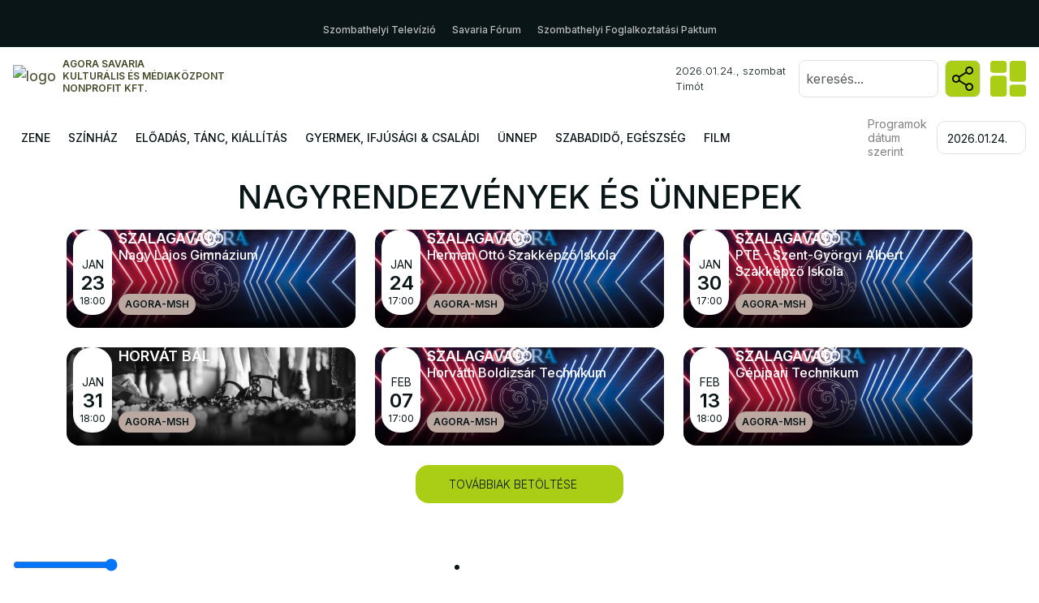

--- FILE ---
content_type: text/html; charset=iso-8859-2
request_url: https://www.agorasavaria.hu/programok/nagyrendezvenyek-es-unnepek
body_size: 14665
content:
<!DOCTYPE html> <html lang="hu"> <head> <meta charset="iso-8859-2"> <meta http-equiv="X-UA-Compatible" content="IE=edge"> <meta name="viewport" content="width=device-width, initial-scale=1, shrink-to-fit=no"> <title>Nagyrendezvények és ünnepek</title> <meta http-equiv="Content-Type" content="text/html; charset=iso-8859-2"/> <meta name="title" content="Nagyrendezvények és ünnepek - AGORA Savaria Kulturális és Médiaközpont Nonprofit Kft."/> <meta name="description" content="Kultúra, szórakozás, programok Szombathelyen és környékén!"/> <meta name="robots" content="index, follow"/> <meta property="og:title" content="Nagyrendezvények és ünnepek - AGORA Savaria Kulturális és Médiaközpont Nonprofit Kft."/> <meta property="og:description" content="Kultúra, szórakozás, programok Szombathelyen és környékén!"/> <meta name="resource-type" content="document"/> <meta name="classification" content="document"/> <meta name="page-topic" content="all, alle,"/> <meta name="canonical" content="https://www.agora-savaria.hu/programok/nagyrendezvenyek-es-unnepek/"/> <link rel="alternate" type="application/rss+xml" title="AGORA Savaria Kulturális és Médiaközpont Nonprofit Kft." href="/cgi-bin/rss.cgi?id=594"/> <link rel="shortcut icon" href="/img/1640_7775_favico.ico"/> <link href="//static.itworx.hu/css/effects.min.css" rel="stylesheet" type="text/css"/> <link href="//static.itworx.hu/jquery/themes/ui-lightness/jquery.ui.all.min.css" rel="stylesheet" type="text/css"/> <script src="//ajax.googleapis.com/ajax/libs/jquery/1.8.3/jquery.min.js"></script> <script src="//ajax.googleapis.com/ajax/libs/jqueryui/1.11.1/jquery-ui.min.js"></script> <script type="text/javascript" src="//static.itworx.hu/cmsFunctions.min.js"></script> <script type="text/javascript" src="//static.itworx.hu/navigator/navigator-simplerenderer.js"></script> <script type='text/javascript' src='//static.itworx.hu/jquery-sharrre/jquery.sharrre.min.js'></script> <script type='text/javascript' src='//static.itworx.hu/jquery-jpaginate/jquery.paginate.min.js'></script> <link href="//static.itworx.hu/jquery-jpaginate/css/style.min.css" rel="stylesheet" type="text/css"/> <script type="text/javascript" src="//static.itworx.hu/jquery-swipebox/jquery.swipebox.min.js">/*<![CDATA[*//*]]>*/</script><link href="//static.itworx.hu/jquery-swipebox/swipebox.min.css" rel="stylesheet"/><!-- Global site tag (gtag.js) - Google Analytics simple cookie bar --><script async src="https://www.googletagmanager.com/gtag/js?id=G-2BL4YT722C"></script> <script>
  window.dataLayer = window.dataLayer || [];
  function gtag(){dataLayer.push(arguments);}
  gtag('js', new Date());

  var cl = readCookie("cookieLaw");
	if (cl == null) {
    // default consent configuration    
    gtag('consent', 'default', {
      'analytics_storage': 'denied',      
      'ad_storage': 'denied',        
      'ad_personalization': 'denied',
      'ad_user_data': 'denied',
      'functionality_storage': 'denied',
      'personalization_storage': 'denied',
      'security_storage': 'denied',
    });
  } else {
    // allow consent configuration
    gtag('consent', 'default', {
      'analytics_storage': 'granted',      
      'ad_storage': 'granted',        
      'ad_personalization': 'granted',
      'ad_user_data': 'granted',
      'functionality_storage': 'granted',
      'personalization_storage': 'granted',
      'security_storage': 'granted',
    });
  }  

  gtag('config', 'G-2BL4YT722C', { 'anonymize_ip': true });
</script> <script>var customCookieButton = ""; var customCookieText = "";</script><!-- start of #1183 Simple Renderer --><script type="text/javascript">/*<![CDATA[*/ $(document).ready(function(){if(document.getElementById("footermenu")!=undefined){var params={id:"footermenu",menuJson:[{"title":"Kezd%u0151lap","key":"rewrite:3335","isFolder":false,"isLazy":false,"tooltip":null,"href":"/","icon":"rewrite.png","addClass":null,"noLink":false,"activate":false,"focus":false,"expand":false,"select":false,"hideCheckbox":false,"unselectable":false},{"title":"Aktu%E1lis","key":"column:4383","isFolder":true,"isLazy":false,"tooltip":null,"href":"/hirek-szombathely-es-kornyeke","icon":"column.png","addClass":null,"noLink":false,"activate":false,"focus":false,"expand":false,"select":false,"hideCheckbox":false,"unselectable":false},{"title":"Gal%E9ri%E1k","key":"column:4382","isFolder":true,"isLazy":false,"tooltip":null,"href":"/kepgaleriak","icon":"column.png","addClass":null,"noLink":false,"activate":false,"focus":false,"expand":false,"select":false,"hideCheckbox":false,"unselectable":false},{"title":"Arch%EDvum","key":"column:9041","isFolder":true,"isLazy":false,"tooltip":null,"href":"/archivum","icon":"column.png","addClass":null,"noLink":false,"activate":false,"focus":false,"expand":false,"select":false,"hideCheckbox":false,"unselectable":false},{"title":"Int%E9zm%E9nyeink","key":"column:4393","isFolder":true,"isLazy":false,"tooltip":null,"href":"/intezmenyeink","icon":"column.png","addClass":null,"noLink":false,"activate":false,"focus":false,"expand":false,"select":false,"hideCheckbox":false,"unselectable":false},{"title":"Munkat%E1rsaink","key":"page:584379","isFolder":false,"isLazy":false,"tooltip":null,"href":"/informaciok-a-kozpontrol/kollegaink","icon":"page.png","addClass":null,"noLink":false,"activate":false,"focus":false,"expand":false,"select":false,"hideCheckbox":false,"unselectable":false},{"title":"Jegyv%E1s%E1rl%E1s","key":"page:584383","isFolder":false,"isLazy":false,"tooltip":null,"href":"/informaciok-a-kozpontrol/jegyvasarlas","icon":"page.png","addClass":null,"noLink":false,"activate":false,"focus":false,"expand":false,"select":false,"hideCheckbox":false,"unselectable":false},{"title":"El%E9rhet%u0151s%E9gek","key":"page:584378","isFolder":false,"isLazy":false,"tooltip":null,"href":"/informaciok-a-kozpontrol/elerhetosegek","icon":"page.png","addClass":null,"noLink":false,"activate":false,"focus":false,"expand":false,"select":false,"hideCheckbox":false,"unselectable":false},{"title":"K%F6z%E9rdek%u0171%20adatok%20","key":"page:993245","isFolder":false,"isLazy":false,"tooltip":null,"href":"/informaciok-a-kozpontrol/kozerdeku-adatok","icon":"page.png","addClass":null,"noLink":false,"activate":false,"focus":false,"expand":false,"select":false,"hideCheckbox":false,"unselectable":false},{"title":"M%E9diaaj%E1nlat","key":"page:1000494","isFolder":false,"isLazy":false,"tooltip":null,"href":"/informaciok-a-kozpontrol/mediaajanlat","icon":"page.png","addClass":null,"noLink":false,"activate":false,"focus":false,"expand":false,"select":false,"hideCheckbox":false,"unselectable":false},{"title":"Teremb%E9rl%E9s","key":"page:1000666","isFolder":false,"isLazy":false,"tooltip":null,"href":"/informaciok-a-kozpontrol/teremberles","icon":"page.png","addClass":null,"noLink":false,"activate":false,"focus":false,"expand":false,"select":false,"hideCheckbox":false,"unselectable":false}],param1:'1',param2:'',tID:'4388',nID:'',gID:'',regformID:''};createMenu_simplerenderer(params)}});/*]]>*/</script><!-- end of #1183 Simple Renderer --><!-- start of #1187 Simple Renderer --><script type="text/javascript">/*<![CDATA[*/ $(document).ready(function(){if(document.getElementById("adatmenu")!=undefined){var params={id:"adatmenu",menuJson:[{"title":"Adatkezel%E9si%20t%E1j%E9koztat%F3","key":"page:908739","isFolder":false,"isLazy":false,"tooltip":null,"href":"/informaciok-a-kozpontrol/adatkezelesi-tajekoztato","icon":"page.png","addClass":null,"noLink":false,"activate":false,"focus":false,"expand":false,"select":false,"hideCheckbox":false,"unselectable":false},{"title":"Felhaszn%E1l%E1si%20felt%E9telek","key":"page:584386","isFolder":false,"isLazy":false,"tooltip":null,"href":"/informaciok-a-kozpontrol/felhasznalasi-feltetelek","icon":"page.png","addClass":null,"noLink":false,"activate":false,"focus":false,"expand":false,"select":false,"hideCheckbox":false,"unselectable":false},{"title":"M%E9diaaj%E1nlat","key":"page:1000494","isFolder":false,"isLazy":false,"tooltip":null,"href":"/informaciok-a-kozpontrol/mediaajanlat","icon":"page.png","addClass":null,"noLink":false,"activate":false,"focus":false,"expand":false,"select":false,"hideCheckbox":false,"unselectable":false},{"title":"Impresszum","key":"page:584384","isFolder":false,"isLazy":false,"tooltip":null,"href":"/informaciok-a-kozpontrol/impresszum","icon":"page.png","addClass":null,"noLink":false,"activate":false,"focus":false,"expand":false,"select":false,"hideCheckbox":false,"unselectable":false}],param1:'1',param2:'',tID:'4388',nID:'',gID:'',regformID:''};createMenu_simplerenderer(params)}});/*]]>*/</script><!-- end of #1187 Simple Renderer --><!-- start of #1184 Simple Renderer --><script type="text/javascript">/*<![CDATA[*/ $(document).ready(function(){if(document.getElementById("topmenu1")!=undefined){var params={id:"topmenu1",menuJson:[{"title":"M%u0171vel%u0151d%E9si%20%E9s%20Sporth%E1z%0A","key":"page:584577","isFolder":false,"isLazy":false,"tooltip":null,"href":"/intezmenyeink/agora-muvelodesi-es-sporthaz","icon":"page.png","addClass":null,"noLink":false,"activate":false,"focus":false,"expand":false,"select":false,"hideCheckbox":false,"unselectable":false},{"title":"Savaria%20Filmsz%EDnh%E1z","key":"page:584575","isFolder":false,"isLazy":false,"tooltip":null,"href":"/intezmenyeink/agora-savaria","icon":"page.png","addClass":null,"noLink":false,"activate":false,"focus":false,"expand":false,"select":false,"hideCheckbox":false,"unselectable":false},{"title":"V%EDztorony","key":"page:598415","isFolder":false,"isLazy":false,"tooltip":null,"href":"/intezmenyeink/viztorony","icon":"page.png","addClass":null,"noLink":false,"activate":false,"focus":false,"expand":false,"select":false,"hideCheckbox":false,"unselectable":false},{"title":"KRESZ%20Park","key":"page:584572","isFolder":false,"isLazy":false,"tooltip":null,"href":"/intezmenyeink/kresz-park","icon":"page.png","addClass":null,"noLink":false,"activate":false,"focus":false,"expand":false,"select":false,"hideCheckbox":false,"unselectable":false},{"title":"Jegyiroda","key":"page:584578","isFolder":false,"isLazy":false,"tooltip":null,"href":"/intezmenyeink/agora-kozpont","icon":"page.png","addClass":null,"noLink":false,"activate":false,"focus":false,"expand":false,"select":false,"hideCheckbox":false,"unselectable":false},{"title":"Fels%u0151csat%E1ri%20Gyermek%FCd%FCl%u0151","key":"page:1001246","isFolder":false,"isLazy":false,"tooltip":null,"href":"/intezmenyeink/felsocsatari-gyermekudulo","icon":"page.png","addClass":null,"noLink":false,"activate":false,"focus":false,"expand":false,"select":false,"hideCheckbox":false,"unselectable":false},{"title":"Sinkovits%20Imre%20Filmsz%EDnh%E1z","key":"page:1008104","isFolder":false,"isLazy":false,"tooltip":null,"href":"/intezmenyeink/kormendi-mozi","icon":"page.png","addClass":null,"noLink":false,"activate":true,"focus":false,"expand":false,"select":false,"hideCheckbox":false,"unselectable":false}],param1:'1',param2:'',tID:'4388',nID:'',gID:'',regformID:''};createMenu_simplerenderer(params)}});/*]]>*/</script><!-- end of #1184 Simple Renderer --><!-- start of #1185 Simple Renderer --><script type="text/javascript">/*<![CDATA[*/ $(document).ready(function(){if(document.getElementById("intezmenyek")!=undefined){var params={id:"intezmenyek",menuJson:[{"title":"SAVARIA%20FILMSZ%CDNH%C1Z","key":"page:584575","isFolder":false,"isLazy":false,"tooltip":null,"href":"/intezmenyeink/agora-savaria","icon":"page.png","addClass":null,"noLink":false,"activate":false,"focus":false,"expand":false,"select":false,"hideCheckbox":false,"unselectable":false},{"title":"M%u0170VEL%u0150D%C9SI%20%C9S%20SPORTH%C1Z%0A","key":"page:584577","isFolder":false,"isLazy":false,"tooltip":null,"href":"/intezmenyeink/agora-muvelodesi-es-sporthaz","icon":"page.png","addClass":null,"noLink":false,"activate":true,"focus":false,"expand":false,"select":false,"hideCheckbox":false,"unselectable":false},{"title":"KRESZ%20PARK%20","key":"page:584572","isFolder":false,"isLazy":false,"tooltip":null,"href":"/intezmenyeink/kresz-park","icon":"page.png","addClass":null,"noLink":false,"activate":false,"focus":false,"expand":false,"select":false,"hideCheckbox":false,"unselectable":false},{"title":"V%CDZTORONY","key":"page:598415","isFolder":false,"isLazy":false,"tooltip":null,"href":"/intezmenyeink/viztorony","icon":"page.png","addClass":null,"noLink":false,"activate":false,"focus":false,"expand":false,"select":false,"hideCheckbox":false,"unselectable":false}],param1:'1',param2:'',tID:'4388',nID:'',gID:'',regformID:''};createMenu_simplerenderer(params)}});/*]]>*/</script><!-- end of #1185 Simple Renderer --><!-- start of #1186 Simple Renderer --><script type="text/javascript">/*<![CDATA[*/ $(document).ready(function(){if(document.getElementById("programok")!=undefined){var params={id:"programok",menuJson:[{"title":"Zene","key":"column:4374","isFolder":true,"isLazy":false,"tooltip":null,"href":"/programok/zene-szombathely-es-kornyeke","icon":"column.png","addClass":null,"noLink":false,"activate":false,"focus":false,"expand":false,"select":false,"hideCheckbox":false,"unselectable":false},{"title":"El%u0151ad%E1s%2C%20t%E1nc%2C%20ki%E1ll%EDt%E1s","key":"column:4385","isFolder":true,"isLazy":false,"tooltip":null,"href":"/programok/eloadas-tanc-kiallitas","icon":"column.png","addClass":null,"noLink":false,"activate":false,"focus":false,"expand":false,"select":false,"hideCheckbox":false,"unselectable":false},{"title":"Film%20%E9s%20mozi","key":"column:4389","isFolder":true,"isLazy":false,"tooltip":null,"href":"/programok/film-mozi-szombathely","icon":"column.png","addClass":null,"noLink":false,"activate":false,"focus":false,"expand":false,"select":false,"hideCheckbox":false,"unselectable":false},{"title":"Gyermek%2C%20ifj%FAs%E1gi%20%E9s%20csal%E1di%20programok","key":"column:4386","isFolder":true,"isLazy":false,"tooltip":null,"href":"/programok/gyermek-ifjusagi-es-csaladi-programok-szombathely","icon":"column.png","addClass":null,"noLink":false,"activate":false,"focus":false,"expand":false,"select":false,"hideCheckbox":false,"unselectable":false},{"title":"Nagyrendezv%E9nyek%20%E9s%20%FCnnepek","key":"column:4388","isFolder":true,"isLazy":false,"tooltip":null,"href":"/programok/nagyrendezvenyek-es-unnepek","icon":"column.png","addClass":null,"noLink":false,"activate":false,"focus":false,"expand":false,"select":false,"hideCheckbox":false,"unselectable":false}],param1:'1',param2:'',tID:'4388',nID:'',gID:'',regformID:''};createMenu_simplerenderer(params)}});/*]]>*/</script><!-- end of #1186 Simple Renderer --><!-- start of #1190 Simple Renderer --><script type="text/javascript">/*<![CDATA[*/ $(document).ready(function(){if(document.getElementById("mainmenu")!=undefined){var params={id:"mainmenu",menuJson:[{"title":"R%F3lunk","key":"page:1001245","isFolder":false,"isLazy":false,"tooltip":null,"href":"/informaciok-a-kozpontrol/szin-ter-a-kozossegek-agorajaert","icon":"page.png","addClass":null,"noLink":false,"activate":false,"focus":false,"expand":false,"select":false,"hideCheckbox":false,"unselectable":false},{"title":"Koll%E9g%E1ink","key":"page:584379","isFolder":false,"isLazy":false,"tooltip":null,"href":"/informaciok-a-kozpontrol/kollegaink","icon":"page.png","addClass":null,"noLink":false,"activate":true,"focus":false,"expand":false,"select":false,"hideCheckbox":false,"unselectable":false},{"title":"El%E9rhet%u0151s%E9gek","key":"page:584378","isFolder":false,"isLazy":false,"tooltip":null,"href":"/informaciok-a-kozpontrol/elerhetosegek","icon":"page.png","addClass":null,"noLink":false,"activate":false,"focus":false,"expand":false,"select":false,"hideCheckbox":false,"unselectable":false},{"title":"K%F6z%E9rdek%u0171%20adatok%20","key":"page:993245","isFolder":false,"isLazy":false,"tooltip":null,"href":"/informaciok-a-kozpontrol/kozerdeku-adatok","icon":"page.png","addClass":null,"noLink":false,"activate":false,"focus":false,"expand":false,"select":false,"hideCheckbox":false,"unselectable":false},{"title":"Sz%EDn-T%E9r%20Alap%EDtv%E1ny","key":"page:1033225","isFolder":false,"isLazy":false,"tooltip":null,"href":"/intezmenyeink/szin-ter-alapitvany","icon":"page.png","addClass":null,"noLink":false,"activate":false,"focus":false,"expand":false,"select":false,"hideCheckbox":false,"unselectable":false},{"title":"Gal%E9ri%E1k","key":"column:4382","isFolder":true,"isLazy":false,"tooltip":null,"href":"/kepgaleriak","icon":"column.png","addClass":null,"noLink":false,"activate":false,"focus":false,"expand":false,"select":false,"hideCheckbox":false,"unselectable":false},{"title":"Nyitvatart%E1s","key":"page:1001244","isFolder":false,"isLazy":false,"tooltip":null,"href":"/informaciok-a-kozpontrol/nyitvatartas","icon":"page.png","addClass":null,"noLink":false,"activate":false,"focus":false,"expand":false,"select":false,"hideCheckbox":false,"unselectable":false},{"title":"H%EDrek","key":"column:4383","isFolder":true,"isLazy":false,"tooltip":null,"href":"/hirek-szombathely-es-kornyeke","icon":"column.png","addClass":null,"noLink":false,"activate":false,"focus":false,"expand":false,"select":false,"hideCheckbox":false,"unselectable":false},{"title":"Min%u0151s%E9gfejleszt%E9s","key":"column:10914","isFolder":true,"isLazy":false,"tooltip":null,"href":"/minosegfejlesztes","icon":"column.png","addClass":null,"noLink":false,"activate":false,"focus":false,"expand":false,"select":false,"hideCheckbox":false,"unselectable":false},{"title":"Arch%EDvum","key":"column:9041","isFolder":true,"isLazy":false,"tooltip":null,"href":"/archivum","icon":"column.png","addClass":null,"noLink":false,"activate":false,"focus":false,"expand":false,"select":false,"hideCheckbox":false,"unselectable":false},{"title":"K%F6z%F6ss%E9geink","key":"page:1001247","isFolder":false,"isLazy":false,"tooltip":null,"href":"/informaciok-a-kozpontrol/kozossegeink","icon":"page.png","addClass":null,"noLink":false,"activate":false,"focus":false,"expand":false,"select":false,"hideCheckbox":false,"unselectable":false},{"title":"Jegyv%E1s%E1rl%E1s","key":"page:584383","isFolder":false,"isLazy":false,"tooltip":null,"href":"/informaciok-a-kozpontrol/jegyvasarlas","icon":"page.png","addClass":null,"noLink":false,"activate":false,"focus":false,"expand":false,"select":false,"hideCheckbox":false,"unselectable":false},{"title":"Teremb%E9rl%E9s","key":"page:1000666","isFolder":false,"isLazy":false,"tooltip":null,"href":"/informaciok-a-kozpontrol/teremberles","icon":"page.png","addClass":null,"noLink":false,"activate":false,"focus":false,"expand":false,"select":false,"hideCheckbox":false,"unselectable":false},{"title":"M%E9diaaj%E1nlat","key":"page:1000494","isFolder":false,"isLazy":false,"tooltip":null,"href":"/informaciok-a-kozpontrol/mediaajanlat","icon":"page.png","addClass":null,"noLink":false,"activate":false,"focus":false,"expand":false,"select":false,"hideCheckbox":false,"unselectable":false},{"title":"K%E9pz%E9s","key":"column:9836","isFolder":true,"isLazy":false,"tooltip":null,"href":"/kepzes","icon":"column.png","addClass":null,"noLink":false,"activate":false,"focus":false,"expand":false,"select":false,"hideCheckbox":false,"unselectable":false},{"title":"Panaszbejelent%E9s","key":"rewrite:3357","isFolder":false,"isLazy":false,"tooltip":null,"href":"//www.panaszbejelentes.hu/intezmenyek/agora-savaria-kulturalis-es-mediakozpont-nonprofit-kft","icon":"rewrite.png","addClass":null,"noLink":false,"activate":false,"focus":false,"expand":false,"select":false,"hideCheckbox":false,"unselectable":false},{"title":"B%E9relhet%u0151%20eszk%F6z%F6k","key":"column:9773","isFolder":true,"isLazy":false,"tooltip":null,"href":"/berelheto","icon":"column.png","addClass":null,"noLink":false,"activate":false,"focus":false,"expand":false,"select":false,"hideCheckbox":false,"unselectable":false}],param1:'1',param2:'',tID:'4388',nID:'',gID:'',regformID:''};createMenu_simplerenderer(params)}});/*]]>*/</script><!-- end of #1190 Simple Renderer --><!-- start of #1191 Simple Renderer --><script type="text/javascript">/*<![CDATA[*/ $(document).ready(function(){if(document.getElementById("programjaink")!=undefined){var params={id:"programjaink",menuJson:[{"title":"Minden%20program","key":"column:4391","isFolder":true,"isLazy":false,"tooltip":null,"href":"/programok","icon":"column.png","addClass":null,"noLink":false,"activate":true,"focus":false,"expand":false,"select":false,"hideCheckbox":false,"unselectable":false},{"title":"Zene","key":"column:4374","isFolder":true,"isLazy":false,"tooltip":null,"href":"/programok/zene-szombathely-es-kornyeke","icon":"column.png","addClass":null,"noLink":false,"activate":false,"focus":false,"expand":false,"select":false,"hideCheckbox":false,"unselectable":false},{"title":"Sz%EDnh%E1z","key":"column:9735","isFolder":true,"isLazy":false,"tooltip":null,"href":"/programok/szinhaz","icon":"column.png","addClass":null,"noLink":false,"activate":false,"focus":false,"expand":false,"select":false,"hideCheckbox":false,"unselectable":false},{"title":"El%u0151ad%E1s%2C%20t%E1nc%2C%20ki%E1ll%EDt%E1s","key":"column:4385","isFolder":true,"isLazy":false,"tooltip":null,"href":"/programok/eloadas-tanc-kiallitas","icon":"column.png","addClass":null,"noLink":false,"activate":false,"focus":false,"expand":false,"select":false,"hideCheckbox":false,"unselectable":false},{"title":"Gyermek%2C%20ifj%FAs%E1gi%20%E9s%20csal%E1di%20programok","key":"column:4386","isFolder":true,"isLazy":false,"tooltip":null,"href":"/programok/gyermek-ifjusagi-es-csaladi-programok-szombathely","icon":"column.png","addClass":null,"noLink":false,"activate":false,"focus":false,"expand":false,"select":false,"hideCheckbox":false,"unselectable":false},{"title":"%DCnnep","key":"column:4388","isFolder":true,"isLazy":false,"tooltip":null,"href":"/programok/nagyrendezvenyek-es-unnepek","icon":"column.png","addClass":null,"noLink":false,"activate":false,"focus":false,"expand":false,"select":false,"hideCheckbox":false,"unselectable":false},{"title":"Szabadid%u0151%2C%20eg%E9szs%E9g","key":"column:9734","isFolder":true,"isLazy":false,"tooltip":null,"href":"/programok/szabadido-sport","icon":"column.png","addClass":null,"noLink":false,"activate":false,"focus":false,"expand":false,"select":false,"hideCheckbox":false,"unselectable":false},{"title":"Film","key":"column:4389","isFolder":true,"isLazy":false,"tooltip":null,"href":"/programok/film-mozi-szombathely","icon":"column.png","addClass":null,"noLink":false,"activate":false,"focus":false,"expand":false,"select":false,"hideCheckbox":false,"unselectable":false}],param1:'1',param2:'',tID:'4388',nID:'',gID:'',regformID:''};createMenu_simplerenderer(params)}});/*]]>*/</script><!-- end of #1191 Simple Renderer --><!-- start of #1192 Simple Renderer --><script type="text/javascript">/*<![CDATA[*/ $(document).ready(function(){if(document.getElementById("smallmenu")!=undefined){var params={id:"smallmenu",menuJson:[{"title":"Jegyv%E1s%E1rl%E1s","key":"page:584383","isFolder":false,"isLazy":false,"tooltip":null,"href":"/informaciok-a-kozpontrol/jegyvasarlas","icon":"page.png","addClass":null,"noLink":false,"activate":false,"focus":false,"expand":false,"select":false,"hideCheckbox":false,"unselectable":false},{"title":"Teremb%E9rl%E9s","key":"page:1000666","isFolder":false,"isLazy":false,"tooltip":null,"href":"/informaciok-a-kozpontrol/teremberles","icon":"page.png","addClass":null,"noLink":false,"activate":false,"focus":false,"expand":false,"select":false,"hideCheckbox":false,"unselectable":false},{"title":"M%E9diaaj%E1nlat","key":"page:1000494","isFolder":false,"isLazy":false,"tooltip":null,"href":"/informaciok-a-kozpontrol/mediaajanlat","icon":"page.png","addClass":null,"noLink":false,"activate":false,"focus":false,"expand":false,"select":false,"hideCheckbox":false,"unselectable":false}],param1:'1',param2:'',tID:'4388',nID:'',gID:'',regformID:''};createMenu_simplerenderer(params)}});/*]]>*/</script><!-- end of #1192 Simple Renderer --><!-- start of #161 Simple Renderer --><script type="text/javascript">/*<![CDATA[*/ $(document).ready(function(){if(document.getElementById("menu-top")!=undefined){var params={id:"menu-top",menuJson:[{"title":"Nyit%F3lap","key":"rewrite:1811","isFolder":false,"isLazy":false,"tooltip":null,"href":"/","icon":"rewrite.png","addClass":null,"noLink":false,"activate":false,"focus":false,"expand":false,"select":false,"hideCheckbox":false,"unselectable":false},{"title":"Programok","key":"rewrite:1813","isFolder":false,"isLazy":false,"tooltip":null,"href":"/programok","icon":"rewrite.png","addClass":null,"noLink":false,"activate":false,"focus":false,"expand":false,"select":false,"hideCheckbox":false,"unselectable":false},{"title":"Gal%E9ri%E1k","key":"column:4382","isFolder":true,"isLazy":false,"tooltip":null,"href":"/kepgaleriak","icon":"column.png","addClass":null,"noLink":false,"activate":false,"focus":false,"expand":false,"select":false,"hideCheckbox":false,"unselectable":false},{"title":"H%EDrek","key":"column:4383","isFolder":true,"isLazy":false,"tooltip":null,"href":"/hirek-szombathely-es-kornyeke","icon":"column.png","addClass":null,"noLink":false,"activate":false,"focus":false,"expand":false,"select":false,"hideCheckbox":false,"unselectable":false},{"title":"Int%E9zm%E9nyeink","key":"column:4393","isFolder":true,"isLazy":false,"tooltip":null,"href":"/intezmenyeink","icon":"column.png","addClass":null,"noLink":false,"activate":false,"focus":false,"expand":false,"select":false,"hideCheckbox":false,"unselectable":false},{"title":"Munkat%E1rsaink","key":"page:584379","isFolder":false,"isLazy":false,"tooltip":null,"href":"/informaciok-a-kozpontrol/kollegaink","icon":"page.png","addClass":null,"noLink":false,"activate":false,"focus":false,"expand":false,"select":false,"hideCheckbox":false,"unselectable":false},{"title":"El%E9rhet%u0151s%E9gek","key":"page:584378","isFolder":false,"isLazy":false,"tooltip":null,"href":"/informaciok-a-kozpontrol/elerhetosegek","icon":"page.png","addClass":null,"noLink":false,"activate":false,"focus":false,"expand":false,"select":false,"hideCheckbox":false,"unselectable":false},{"title":"Jegyv%E1s%E1rl%E1s","key":"page:584383","isFolder":false,"isLazy":false,"tooltip":null,"href":"/informaciok-a-kozpontrol/jegyvasarlas","icon":"page.png","addClass":null,"noLink":false,"activate":false,"focus":false,"expand":false,"select":false,"hideCheckbox":false,"unselectable":false}],param1:'1',param2:'',tID:'4388',nID:'',gID:'',regformID:''};createMenu_simplerenderer(params)}});/*]]>*/</script><!-- end of #161 Simple Renderer --><!-- start of #164 Simple Renderer --><script type="text/javascript">/*<![CDATA[*/ $(document).ready(function(){if(document.getElementById("menu-top-mozi")!=undefined){var params={id:"menu-top-mozi",menuJson:[{"title":"Mozi Kezdőlap","key":"rewrite:1823","isFolder":false,"isLazy":false,"tooltip":null,"href":"/","icon":"rewrite.png","addClass":null,"noLink":false,"activate":false,"focus":false,"expand":false,"select":false,"hideCheckbox":false,"unselectable":false},{"title":"Filmek","key":"column:4397","isFolder":true,"isLazy":false,"tooltip":null,"href":"/mozifilmek","icon":"column.png","addClass":null,"noLink":false,"activate":false,"focus":false,"expand":false,"select":false,"hideCheckbox":false,"unselectable":false},{"title":"Előzetesek","key":"column:4398","isFolder":true,"isLazy":false,"tooltip":null,"href":"/filmelozetesek","icon":"column.png","addClass":null,"noLink":false,"activate":false,"focus":false,"expand":false,"select":false,"hideCheckbox":false,"unselectable":false},{"title":"Savaria Mozi","key":"page:584970","isFolder":false,"isLazy":false,"tooltip":null,"href":"/savaria-mozi/rolunk/savaria-mozi","icon":"page.png","addClass":null,"noLink":false,"activate":false,"focus":false,"expand":false,"select":false,"hideCheckbox":false,"unselectable":false},{"title":"Elérhetőségek","key":"page:584971","isFolder":false,"isLazy":false,"tooltip":null,"href":"/savaria-mozi/rolunk/a-savaria-filmszinhaz-elerhetosegei","icon":"page.png","addClass":null,"noLink":false,"activate":false,"focus":false,"expand":false,"select":false,"hideCheckbox":false,"unselectable":false}],param1:'1',param2:'',tID:'4388',nID:'',gID:'',regformID:''};createMenu_simplerenderer(params)}});/*]]>*/</script><!-- end of #164 Simple Renderer --><!-- start of #168 Simple Renderer --><script type="text/javascript">/*<![CDATA[*/ $(document).ready(function(){if(document.getElementById("menu-bottom-mozi")!=undefined){var params={id:"menu-bottom-mozi",menuJson:[{"title":"Mozi Kezdőlap","key":"rewrite:1823","isFolder":false,"isLazy":false,"tooltip":null,"href":"/","icon":"rewrite.png","addClass":null,"noLink":false,"activate":false,"focus":false,"expand":false,"select":false,"hideCheckbox":false,"unselectable":false},{"title":"Filmek","key":"column:4397","isFolder":true,"isLazy":false,"tooltip":null,"href":"/mozifilmek","icon":"column.png","addClass":null,"noLink":false,"activate":false,"focus":false,"expand":false,"select":false,"hideCheckbox":false,"unselectable":false},{"title":"Előzetesek","key":"column:4398","isFolder":true,"isLazy":false,"tooltip":null,"href":"/filmelozetesek","icon":"column.png","addClass":null,"noLink":false,"activate":false,"focus":false,"expand":false,"select":false,"hideCheckbox":false,"unselectable":false},{"title":"Savaria Mozi","key":"page:584970","isFolder":false,"isLazy":false,"tooltip":null,"href":"/savaria-mozi/rolunk/savaria-mozi","icon":"page.png","addClass":null,"noLink":false,"activate":false,"focus":false,"expand":false,"select":false,"hideCheckbox":false,"unselectable":false},{"title":"Elérhetőségek","key":"page:584971","isFolder":false,"isLazy":false,"tooltip":null,"href":"/savaria-mozi/rolunk/a-savaria-filmszinhaz-elerhetosegei","icon":"page.png","addClass":null,"noLink":false,"activate":false,"focus":false,"expand":false,"select":false,"hideCheckbox":false,"unselectable":false}],param1:'1',param2:'',tID:'4388',nID:'',gID:'',regformID:''};createMenu_simplerenderer(params)}});/*]]>*/</script><!-- end of #168 Simple Renderer --><!-- start of #165 Simple Renderer --><script type="text/javascript">/*<![CDATA[*/ $(document).ready(function(){if(document.getElementById("menu-bottom")!=undefined){var params={id:"menu-bottom",menuJson:[{"title":"Nyitólap","key":"rewrite:1811","isFolder":false,"isLazy":false,"tooltip":null,"href":"/","icon":"rewrite.png","addClass":null,"noLink":false,"activate":false,"focus":false,"expand":false,"select":false,"hideCheckbox":false,"unselectable":false},{"title":"Programok","key":"rewrite:1813","isFolder":false,"isLazy":false,"tooltip":null,"href":"/programok/kiemelt","icon":"rewrite.png","addClass":null,"noLink":false,"activate":false,"focus":false,"expand":false,"select":false,"hideCheckbox":false,"unselectable":false},{"title":"Galériák","key":"column:4382","isFolder":true,"isLazy":false,"tooltip":null,"href":"/kepgaleriak","icon":"column.png","addClass":null,"noLink":false,"activate":false,"focus":false,"expand":false,"select":false,"hideCheckbox":false,"unselectable":false},{"title":"Hírek","key":"column:4383","isFolder":true,"isLazy":false,"tooltip":null,"href":"/hirek-szombathely-es-kornyeke","icon":"column.png","addClass":null,"noLink":false,"activate":false,"focus":false,"expand":false,"select":false,"hideCheckbox":false,"unselectable":false},{"title":"Intézményeink","key":"column:4393","isFolder":true,"isLazy":false,"tooltip":null,"href":"/intezmenyeink","icon":"column.png","addClass":null,"noLink":false,"activate":false,"focus":false,"expand":false,"select":false,"hideCheckbox":false,"unselectable":false},{"title":"Munkatársaink","key":"page:584379","isFolder":false,"isLazy":false,"tooltip":null,"href":"/informaciok-a-kozpontrol/kollegaink","icon":"page.png","addClass":null,"noLink":false,"activate":false,"focus":false,"expand":false,"select":false,"hideCheckbox":false,"unselectable":false},{"title":"Jegyvásárlás","key":"page:584383","isFolder":false,"isLazy":false,"tooltip":null,"href":"/informaciok-a-kozpontrol/jegyvasarlas","icon":"page.png","addClass":null,"noLink":false,"activate":false,"focus":false,"expand":false,"select":false,"hideCheckbox":false,"unselectable":false}],param1:'1',param2:'',tID:'4388',nID:'',gID:'',regformID:''};createMenu_simplerenderer(params)}});/*]]>*/</script><!-- end of #165 Simple Renderer --><!-- start of #433 Simple Renderer --><script type="text/javascript">/*<![CDATA[*/ $(document).ready(function(){if(document.getElementById("menu-bottom-2")!=undefined){var params={id:"menu-bottom-2",menuJson:[{"title":"Impresszum","key":"page:584384","isFolder":false,"isLazy":false,"tooltip":null,"href":"/informaciok-a-kozpontrol/impresszum","icon":"page.png","addClass":null,"noLink":false,"activate":false,"focus":false,"expand":false,"select":false,"hideCheckbox":false,"unselectable":false},{"title":"Felhaszn%E1l%E1si%20felt%E9telek","key":"page:584386","isFolder":false,"isLazy":false,"tooltip":null,"href":"/informaciok-a-kozpontrol/felhasznalasi-feltetelek","icon":"page.png","addClass":null,"noLink":false,"activate":false,"focus":false,"expand":false,"select":false,"hideCheckbox":false,"unselectable":false},{"title":"Arch%EDvum","key":"column:9041","isFolder":true,"isLazy":false,"tooltip":null,"href":"/archivum","icon":"column.png","addClass":null,"noLink":false,"activate":false,"focus":false,"expand":false,"select":false,"hideCheckbox":false,"unselectable":false},{"title":"K%F6z%E9rdek%u0171%20adatok%20","key":"page:993245","isFolder":false,"isLazy":false,"tooltip":null,"href":"/informaciok-a-kozpontrol/kozerdeku-adatok","icon":"page.png","addClass":null,"noLink":false,"activate":false,"focus":false,"expand":false,"select":false,"hideCheckbox":false,"unselectable":false},{"title":"Adatkezel%E9si%20t%E1j%E9koztat%F3","key":"page:908739","isFolder":false,"isLazy":false,"tooltip":null,"href":"/informaciok-a-kozpontrol/adatkezelesi-tajekoztato","icon":"page.png","addClass":null,"noLink":false,"activate":true,"focus":false,"expand":false,"select":false,"hideCheckbox":false,"unselectable":false}],param1:'1',param2:'',tID:'4388',nID:'',gID:'',regformID:''};createMenu_simplerenderer(params)}});/*]]>*/</script><!-- end of #433 Simple Renderer --><script>	
  // Google Ads
  gtag('config', 'AW-16942427650');
</script> <link rel="stylesheet" href="/css/bootstrap.min.css"> <link rel="stylesheet" href="/css/swiper-bundle.min.css"> <link rel="stylesheet" href="/stilus23.css"> <link rel="stylesheet" href="/calendar.css"> <style type="text/css">body,td,th{font-family:Inter,sans-serif;}</style><!-- HTML5 shim and Respond.js for IE8 support of HTML5 elements and media queries --><!-- WARNING: Respond.js doesn't work if you view the page via file:// --><!--[if lt IE 9]> <script src="https://oss.maxcdn.com/html5shiv/3.7.2/html5shiv.min.js"></script> <script src="https://oss.maxcdn.com/respond/1.4.2/respond.min.js"></script> <![endif]--> </head> <body class="rv n t4388 kat" id="body"> <div id="cms-root" style="display:none"></div> <div id="fb-root"></div> <section class="bg-c-1 text-white f-14 px-xxl-0" id="topmenu"> <div class="container-fluid px-md-4"> <div class="row justify-content-between py-1 align-items-center"> <div class="col-12 col-xxl menu horizontal c-3 fw-500 py-2" id="topmenu1"></div> <div class="col-12 col-xxl-auto menu horizontal c-2 fw-500 py-2 text-end"> <ul> <li><a href="https://www.sztv.hu/" target="_blank">Szombathelyi Telev&iacute;zi&oacute;</a></li> <li><a href="https://www.savariaforum.hu/" target="_blank">Savaria F&oacute;rum</a></li> <li><a href="https://www.paktumiroda.hu/" target="_blank">Szombathelyi Foglalkoztat&aacute;si Paktum</a></li> </ul> </div> </div> </div> </section> <header class="sticky-top px-xxl-5"> <div class="container-fluid px-md-4 px-xl-3 px-xxl-4"> <div class="row justify-content-center justify-content-md-between align-items-center py-2"> <a class="col-12 col-md col-lg-auto row align-items-center pb-1 pb-md-0 justify-content-center" href="/"> <div class="col-auto logo pe-lg-2"><img src="/art/logo.png" alt="logo" width="188" height="50"></div> <div class="col col-sm-auto fw-600 text-uppercase f-14 lh-n px-0"><p>Agora Savaria<br/> Kultur&aacute;lis &eacute;s M&eacute;diak&ouml;zpont<br/> Nonprofit Kft.</p> </div> </a> <div id="smallmenu" class="col-auto menu horizontal c-1 text-uppercase f-13"></div> <div class="col-auto row mx-auto mx-xl-0 pt-2 pt-xxl-0"> <div class="col-auto row align-items-center d-none d-sm-flex"> <div class="col-auto d-none d-lg-block"><img src="/art/calendar.svg" alt="" width="30" height="30"></div> <div class="col-auto px-0 f-13 fw-300">2026.01.24., szombat<br> Timót </div> </div> <div class="col-auto px-0 ms-0 ms-sm-2 ms-lg-3"> <form id="keresoFrm" name="keresoFrm" method="get" action="/" class="form text-center d-flex align-items-center py-1"> <input name="view" type="hidden" id="view" value="kereses"/> <input type="text" name="mit" id="mit" class="form-control f-16 border-0 px-2" placeholder="keres&eacute;s..."/> <input name="" type="submit" value="" class="btn"/> </form> </div> <div class="col-auto dropdown soc btnbx border-1 border br-radius-8-no ms-2"> <button class="dropdown-toggle" type="button" data-bs-toggle="dropdown" aria-expanded="false" aria-label="közösségi oldalaink" alt="közösségi oldalaink"> <svg height="512pt" viewBox="-33 0 512 512.00102" width="512pt" xmlns="http://www.w3.org/2000/svg"><path d="m361.824219 344.394531c-24.53125 0-46.632813 10.59375-61.972657 27.445313l-137.972656-85.453125c3.683594-9.429688 5.726563-19.671875 5.726563-30.386719 0-10.71875-2.042969-20.960938-5.726563-30.386719l137.972656-85.457031c15.339844 16.851562 37.441407 27.449219 61.972657 27.449219 46.210937 0 83.804687-37.59375 83.804687-83.804688 0-46.210937-37.59375-83.800781-83.804687-83.800781-46.210938 0-83.804688 37.59375-83.804688 83.804688 0 10.714843 2.046875 20.957031 5.726563 30.386718l-137.96875 85.453125c-15.339844-16.851562-37.441406-27.449219-61.972656-27.449219-46.210938 0-83.804688 37.597657-83.804688 83.804688 0 46.210938 37.59375 83.804688 83.804688 83.804688 24.53125 0 46.632812-10.59375 61.972656-27.449219l137.96875 85.453125c-3.679688 9.429687-5.726563 19.671875-5.726563 30.390625 0 46.207031 37.59375 83.800781 83.804688 83.800781 46.210937 0 83.804687-37.59375 83.804687-83.800781 0-46.210938-37.59375-83.804688-83.804687-83.804688zm-53.246094-260.589843c0-29.359376 23.886719-53.246094 53.246094-53.246094s53.246093 23.886718 53.246093 53.246094c0 29.359374-23.886718 53.246093-53.246093 53.246093s-53.246094-23.886719-53.246094-53.246093zm-224.773437 225.441406c-29.363282 0-53.25-23.886719-53.25-53.246094s23.886718-53.246094 53.25-53.246094c29.359374 0 53.242187 23.886719 53.242187 53.246094s-23.882813 53.246094-53.242187 53.246094zm224.773437 118.949218c0-29.359374 23.886719-53.246093 53.246094-53.246093s53.246093 23.886719 53.246093 53.246093c0 29.359376-23.886718 53.246094-53.246093 53.246094s-53.246094-23.886718-53.246094-53.246094zm0 0"/></svg> </button> <ul class="dropdown-menu btnbx py-0"> <li><a href="https://www.facebook.com/agora.savaria" target="_blank" class="p-2 d-flex h-100" data-bs-toggle="tooltip" data-bs-title="Facebook oldalunk"><img src="/art/facebook.svg" alt="facebook" width="30" height="30"></a></li> <li><a href="https://www.instagram.com/agorasavaria" target="_blank" class="p-2 d-flex h-100" data-bs-toggle="tooltip" data-bs-title="Instagram oldalunk"><img src="/art/instagram.svg" alt="instagram" width="30" height="30"></a></li> <li><a href="https://www.tiktok.com/@agora_savaria" target="_blank" class="p-2 d-flex h-100" data-bs-toggle="tooltip" data-bs-title="TikTok oldalunk"><img src="/art/tik-tok.svg" alt="tiktok" width="30" height="30"></a></li> <li><a href="https://www.youtube.com/@agorasavaria1198" target="_blank" class="p-2 d-flex h-100" data-bs-toggle="tooltip" data-bs-title="YouTube oldalunk"><img src="/art/youtube.svg" alt="youtube" width="30" height="30"></a></li> <li><a href="https://open.spotify.com/show/2by5hQRUP8CVkRYsv9Zhjl" target="_blank" class="p-2 d-flex h-100" data-bs-toggle="tooltip" data-bs-title="Spotify oldalunk"><img src="/art/spotify.svg" alt="spotify" width="30" height="30"></a></li> <li><a href="https://www.linkedin.com/company/107641500/admin/dashboard/" target="_blank" class="p-2 d-flex h-100 justify-content-center" data-bs-toggle="tooltip" data-bs-title="LinkedIn oldalunk"><img src="/art/linkedin.svg" alt="linkedin" width="20" height="20"></a></li> </ul> </div> <div class="col-auto px-0 ms-2 btnbx menubtn"><a href="#" class="d-flex h-100 align-items-center f-14 c-1" data-bs-toggle="collapse" data-bs-target="#sidemenu" aria-controls="sidemenu" aria-expanded="false" aria-label="Toggle navigation"> Men&uuml; <svg id="bold" class="ms-1" enable-background="new 0 0 24 24" height="32" viewBox="0 0 24 24" width="32" xmlns="http://www.w3.org/2000/svg" alt="men&uuml; megnyit&aacute;sa"><g><path d="m9.25 0h-7.5c-.965 0-1.75.785-1.75 1.75v4.5c0 .965.785 1.75 1.75 1.75h7.5c.965 0 1.75-.785 1.75-1.75v-4.5c0-.965-.785-1.75-1.75-1.75z"/><path d="m9.25 10h-7.5c-.965 0-1.75.785-1.75 1.75v10.5c0 .965.785 1.75 1.75 1.75h7.5c.965 0 1.75-.785 1.75-1.75v-10.5c0-.965-.785-1.75-1.75-1.75z"/><path d="m22.25 16h-7.5c-.965 0-1.75.785-1.75 1.75v4.5c0 .965.785 1.75 1.75 1.75h7.5c.965 0 1.75-.785 1.75-1.75v-4.5c0-.965-.785-1.75-1.75-1.75z"/><path d="m22.25 0h-7.5c-.965 0-1.75.785-1.75 1.75v10.5c0 .965.785 1.75 1.75 1.75h7.5c.965 0 1.75-.785 1.75-1.75v-10.5c0-.965-.785-1.75-1.75-1.75z"/></g></svg> </a></div> </div> </div> </div> <div class="container-fluid collapse navbar-collapse px-md-4 px-xl-3 px-xxl-4" id="navbarmenu"> <div class="row justify-content-between align-items-center w-100 g-0 pt-3 pb-2"> <div class="col text-uppercase menu simple horizontal linksicon f-14"> <ul> <li><a href="/programok/zene-szombathely-es-kornyeke"><img src="/art/music-notes.svg" alt="" width="24" height="24"> Zene</a></li> <li><a href="/programok/szinhaz"><img src="/art/film-reel.svg" alt="" width="24" height="24"> Sz&iacute;nh&aacute;z</a></li> <li><a href="/programok/eloadas-tanc-kiallitas"><img src="/art/ballet.svg" alt="" width="24" height="24"> Előad&aacute;s, t&aacute;nc, ki&aacute;ll&iacute;t&aacute;s</a></li> <li><a href="/programok/gyermek-ifjusagi-es-csaladi-programok-szombathely"><img src="/art/balloon.svg" alt="" width="24" height="24"> Gyermek, ifj&uacute;s&aacute;gi &amp; csal&aacute;di</a></li> <li><a href="/programok/nagyrendezvenyek-es-unnepek"><img src="/art/fireworks.svg" alt="" width="24" height="24"> &Uuml;nnep</a></li> <li><a href="/programok/szabadido-sport"><img src="/art/shoes.svg" alt="" width="24" height="24"> Szabadidő, eg&eacute;szs&eacute;g</a></li> <li><a href="/programok/film-mozi-szombathely"><img src="/art/film-reel.svg" alt="" width="24" height="24"> Film</a></li> </ul> </div> <a class="col-auto row align-items-center f-14 datumuk" href="/programok/datum-szerint"> <div class="col-auto c-4 lh-n"> <p>Programok<br> d&aacute;tum<br> szerint</p> </div> <div class="col-auto c-1 border br-10 py-2 date"><span class="me-1 truncate-text">2026.01.24., szombat</span> <img src="/art/calendar.svg" alt="" width="30" height="30"></div> </a> </div> </div> </header> <section id="sidemenu" class="collapse collapse-horizontal"> <div style="width: 292px"> <div class="overflow"> <div class="text-center pt-4 px-4 pointer" data-bs-toggle="tooltip" data-bs-title="men&uuml; bez&aacute;r&aacute;sa"> <img src="/art/logo.png" alt="logó" width="188" height="50" data-bs-toggle="collapse" data-bs-target="#sidemenu" aria-controls="sidemenu" aria-expanded="false" aria-label="Toggle navigation"> </div> <div class="row g-0 px-4 pt-4"> <div class="col-12 text-end" id="mainmenu"></div> </div> <div class="row g-0 px-4"> <div class="col-12 text-end c-3 f-20">Programjaink</div> </div> <div class="row g-0 pt-1 px-4"> <div class="col-12 text-end" id="programjaink"></div> </div> </div> </div> </section> <script src="/js/noframework.waypoints.min.js"></script> <article id="rovatoldal"> <div class="container"> <div class="row py-3"> <div class="col d-flex flex-column justify-content-between"> <div class="f-40 fw-500 hyphens text-center text-uppercase"><h1>Nagyrendezvények és ünnepek</h1></div> </div> </div> <div class="row justify-content-center rovat" id="infiniteArticles"></div> <div id="infiniteLoader" align="center"><img src="/art/loading.gif" alt=""/></div> <div id="inifinite"></div> <div class="row justify-content-center"> <div class="col-auto text-center infinite-more-link"> <button onclick="#" class="btn btn-primary" id="btn">Tov&aacute;bbiak bet&ouml;lt&eacute;se</button></div> </div> </div> </article> <div class="py-4"></div> <script>

	var loadLimit = 6;
	var startingFrom = 0;
	var isInfinite = true;
	var waypoint;

		$("#infiniteLoader").hide();
		waypoint = new Waypoint({
			element: document.getElementById('inifinite'),
			handler: function(direction) {
				doInfinteScroll();
			},
			more: 'infinite-more-link',
			offset: 'bottom-in-view'
		})
	
 	$(document).ready(function(){

$('#btn').click(function(){
    doInfinteScroll();
});
		
		
 	});
 	
function doInfinteScroll() {
	$("#infiniteLoader").show();
	if (isInfinite) {
		// params for default infinite
		var params = {
			view: 'rv',
			tID: 4388,
			DOSEARCH: 1,
			overl: loadLimit,
			from: startingFrom,
			infiniteCall: 1
		};
		
		
		$("#cms-root").load(
			"/", 
			params,
			function(r) {
				console.log(r);
				$("#infiniteLoader").hide();
				if(r.length < 100) {
					isInfinite = false;
					waypoint.disable();
					console.log("infinte scroll ended");
					$("#btn").hide();
				}
				startingFrom = startingFrom + loadLimit;
				$("#infiniteArticles").append( $("#cms-root").html() );
			}
		);	
	}
waypoint.disable()
};
	
</script> <script src="https://static.itworx.hu/cookie/lang.cookie.hu.js"></script><!-- consent screen start --><link rel="stylesheet" href="https://static.itworx.hu/cookie/cookie-screen.css"> <div class="popup-cookieconsent-bg"></div> <div class="popup-cookieconsent-div" tabindex="-1" aria-hidden="true" data-backdrop="static" id="myModal" role="dialog" aria-modal="true" aria-labelledby="cookieTitle"> <div class="popup-cookieconsent-div-content d-flex flex-wrap align-content-between"> <div class="popup-cookieconsent-div-header col-12"> <h2 data-lang="dictDialogTitle" id="cookieTitle"></h2> <p data-lang="dictDialogSubTitle"></p> </div> <div class="popup-cookieconsent-div-main col-12 p-3"> <div class="row"> <div class="col-2 col-sm-1"><input class="popup-cookieconsent-slider" type="range" min="1" max="3" data-rangeslider data-orientation="vertical" value="3" aria-label="Cookie szabály választó"> </div> <div class="col-10 col-sm-4"> <div id="cook1" class="mb-3 cook"> <h2 data-lang="dictLevel1Title"></h2> <p data-lang="dictLevel1Text"></p> </div> <div id="cook2" class="mb-3 cook"> <h2 data-lang="dictLevel2Title"></h2> <p data-lang="dictLevel2Text"></p> </div> <div id="cook3" class="cook"> <h2 data-lang="dictLevel3Title"></h2> <p data-lang="dictLevel3Text"></p> </div> </div> <div class="col-12 col-sm-7"> <ul class="cookies-list"> <li data-level="1" data-lang="dictLevel1cFunctional"></li> <li data-level="1" data-ga="1" data-lang="dictLevel1cGA"></li> </ul> <h2 class="cookies-allowed-title" data-lang="dictAllowed"></h2> <ul class="cookies-allowed"></ul> <h2 class="cookies-disallowed-title" data-lang="dictDisallowed"></h2> <ul class="cookies-disallowed"></ul> </div> </div> <div class="d-flex justify-content-between align-items-center py-3"> <div class="col-12 col-sm-auto text-center"> <button type="button" class="popup-cookieconsent-button cancel p-2" data-lang="dictBtnCancel">Mégsem</button><!--<div class="popup-cookieconsent-button cancel px-2 pb-2 pb-sm-0"><a href="javascript:void(0)" data-lang="dictBtnCancel" role="button" aria-label="Elutasítás"></a></div>--><button type="button" class="popup-cookieconsent-button save p-2" data-lang="dictBtnSave">Beállítások mentése</button><!--<div class="popup-cookieconsent-button save px-2 pb-2 pb-sm-0"><a href="javascript:void(0)" data-lang="dictBtnSave" role="button" aria-label="Beállítások mentése"></a></div>--></div> <div class="col-12 col-sm-auto text-center"><a href="https://www.agorasavaria.hu/informaciok-a-kozpontrol/adatkezelesi-tajekoztato" target="_blank" data-lang="dictPrivacyUrl"></a></div> </div> </div> <div class="popup-cookieconsent-div-footer col-12"></div> <div class="popup-cookieconsent-close-button"> <a class="d-flex justify-content-center align-items-center" aria-label="GDPR Cookie beállítások bezárása" href="javascript:void(0)"></a> </div> </div> </div> <div class="popup-cookieconsent-down position-fixed p-3"> <div class="row"> <div class="col-12 pb-2 text-center text-sm-left"> <p data-lang="dictFooterText"></div> <div class="col-12 text-center text-sm-left"><!-- <div class="popup-cookieconsent-button allow p-2"><a href="javascript:void(0)" data-lang="dictBtnAllow" role="button" aria-label="Elfogadom"></a></div> --><button type="button" class="popup-cookieconsent-button allow p-2" data-lang="dictBtnAllow" aria-label="Elfogadom"></button> <div class="popup-cookieconsent-button settings p-2"><a href="javascript:void(0)" data-lang="dictBtnSettings" role="button" aria-label="Tov&aacute;bbi inform&aacute;ci&oacute;k"></a></div> </div> </div> </div> <div id="cookie-image"><img src="https://static.itworx.hu/cookie/cookie.png" alt="S&uuml;ti be&aacute;ll&iacute;t&aacute;sok m&oacute;dos&iacute;t&aacute;sa" width="24" height="24"></div> <script src="https://static.itworx.hu/cookie/rangeslider.min.js"></script> <script>

var baseCookies = ['cookieConsent', 'cookieLaw', 'cartID', 'itworx_users_auth', 'ITcompany2', 'ITsession', 'SEsession', 'sessionsuti'];
// console.log("baseCookies =", baseCookies);

$(document).ready(function(){
	$(".cookieMessage, #floatMess").remove();
});
	
// do the dictionary
$("[data-lang^='dict']").each(function() {
	var t = "";
	eval("t = cookieConsentDict." + $(this).attr("data-lang") + ";");
	$(this).html(t);
});

$(".popup-cookieconsent-div").hide();
$(".popup-cookieconsent-bg").hide();
	

// ? ÚJ - modal fókusz és ESC kezeléshez
let lastOpener = null;

function openCookieModal(openerEl) {
  lastOpener = openerEl || document.activeElement;

  $("body").addClass("preventScroll");
  $(".popup-cookieconsent-bg").show();
  $(".popup-cookieconsent-div").show();
  $(".popup-cookieconsent-down").hide();

  $("#myModal").attr("aria-hidden", "false");

  const modal = document.getElementById("myModal");
  const firstFocusable = modal.querySelector(
    'button, [href], input, select, textarea, [tabindex]:not([tabindex="-1"])'
  );

  (firstFocusable || modal).focus();
}

function closeCookieModal() {
  $("body").removeClass("preventScroll");
  $(".popup-cookieconsent-div").hide();
  $(".popup-cookieconsent-bg").hide();

  $("#myModal").attr("aria-hidden", "true");

  if (cookieConsentPresent == false) {
    $(".popup-cookieconsent-down").show();
  }

  if (lastOpener && typeof lastOpener.focus === "function") {
    lastOpener.focus();
  }
}
	

var cookieConsentPresent = false;
var cookieConsentChoice;
var cookieConsent = readCookie("cookieConsent");
// preference cookie not found
if (cookieConsent == undefined) { 
	cookieConsent = 1; 
	cookieConsentChoice = 1; 
} else {
	$(".popup-cookieconsent-down").hide();
	$("#cookie-image").show();
	cookieConsentChoice = cookieConsent;
	cookieConsentPresent = true;
}
// console.log("cookieConsent =", cookieConsent);
// console.log("cookieConsentChoice =", cookieConsentChoice);
showCookieList(cookieConsent);
	
// ? ÚJ - a slider értékéből állapot frissítés (egér + billentyűzet)
function applyConsentFromSliderRaw(sliderRaw) {
  const value = cookieConsentMaxLevel - Number(sliderRaw) + 1;
  $(".cook").removeClass("active");
  for (let cx = 1; cx <= value; cx++) {
    $("#cook" + cx).addClass("active");
  }
  showCookieList(value);
  cookieConsentChoice = value;
}

// determine max level
var cookieConsentMaxLevel = 0;
$(".cookies-list li").each(function(e, h) {
	if ($(this).attr("data-level") > cookieConsentMaxLevel) { cookieConsentMaxLevel = $(this).attr("data-level"); }
});
if (cookieConsentMaxLevel < 2) {
	$("#cook2").remove();	
}
if (cookieConsentMaxLevel < 3) {
	//console.log("cookieConsentMaxLevel = ", cookieConsentMaxLevel);
	$(".popup-cookieconsent-slider").attr("max", cookieConsentMaxLevel);	
	$("#cook3").remove();
	if (cookieConsent > cookieConsentMaxLevel) {
		cookieConsent = cookieConsentMaxLevel;
	}
}
// console.log("cookieConsentMaxLevel =", cookieConsentMaxLevel);
	
$(".popup-cookieconsent-button.allow a, button.popup-cookieconsent-button.allow").on("click", function (e) {
	e.preventDefault();
	$(".popup-cookieconsent-div").remove();
	$(".popup-cookieconsent-bg").remove();
	createCookie("cookieLaw", 1 ,90);
	createCookie("cookieConsent", cookieConsentMaxLevel ,90);
	location.reload();
});

$(".popup-cookieconsent-button.save a, .popup-cookieconsent-button.save").on("click", function (e) {
	e.preventDefault();
	$(".popup-cookieconsent-div").remove();
	$(".popup-cookieconsent-bg").remove();
	
	createCookie("cookieLaw", 1 ,90);
	createCookie("cookieConsent", cookieConsentChoice, 90);

	// if we reduced the consent, delete cookies
	if (cookieConsentChoice == 1) {
		// remove all cookies except baseCookies		
		var allCookies = document.cookie.split(';');
		for (var i = 0; i < allCookies.length; i++) {
			var cookie = allCookies[i].trim();
			var cookieName = cookie.split('=')[0];
			var cookieOrig = cookieName;
			// console.log("Checking cookie:", cookieOrig);
			// watch out for the _ga_ cookie, which is dynamic
			if (cookieName.startsWith('_ga')) { cookieName = '_ga'; }
			if (cookieName.startsWith('_dc_gtm')) { cookieName = '_dc_gtm'; }
			if (!baseCookies.includes(cookieName)) {
				// console.log("Deleting cookie:", cookieOrig);
				deleteConsentCookie(cookieOrig);
			}
		}
	}

	location.reload();
});

function deleteConsentCookie(name) {
	// remove the www from the domain if exists
	var hostname = window.location.hostname;
	if (hostname.startsWith('www.')) {
		hostname = hostname.slice(4);
	}

	const domains = [hostname, '.' + hostname];
	const paths = ['/', window.location.pathname];
	for (const d of domains) {
		for (const p of paths) {
			document.cookie = name + "=; expires=Thu, 01 Jan 1970 00:00:00 GMT; domain=" + d + "; path=" + p;
			// console.log("Deleted cookie:", name, "domain:", d, "path:", p);
		}
	}
}

$(".popup-cookieconsent-button.settings a, #cookie-image").on("click", function (e) {
  e.preventDefault();
  openCookieModal(this);
	
  const $slider = $('.popup-cookieconsent-slider');
	
  // kezdőérték
  $slider.val(cookieConsentMaxLevel - cookieConsent + 1);
	
  // v2.3.0: ha már inicializált, ne initeld újra
  if (!$slider.data('rangeslider')) {
    $slider.rangeslider({
      polyfill: false,
      onSlideEnd: function (position, sliderRaw) {
        applyConsentFromSliderRaw(sliderRaw);
      }
    });
  } else {
    // ha már van plugin instance, frissítsd a UI-t az aktuális értékre
    $slider.data('rangeslider').update(true);
  }

  // ? ÚJ - billentyűzet (és általában natív) eseményekre is frissíts
  // Namespacinggel elkerüljük a duplázódást
  $slider.off('input.cookiea11y change.cookiea11y')
         .on('input.cookiea11y change.cookiea11y', function () {
           applyConsentFromSliderRaw(this.value);

           // opcionális, de gyakran kell: a plugin handle pozícióját is szinkronban tartja
           if ($slider.data('rangeslider')) {
             $slider.data('rangeslider').update(true);
           }
         });

  // kezdeti állapot (a cook classokhoz)
  $(".cook").removeClass("active");
  for (let cx = 1; cx <= cookieConsent; cx++) {
    $("#cook" + cx).addClass("active");
  }
  showCookieList(cookieConsent);
});

function showCookieList(cookieConsentValue) {
	if (cookieConsentValue == cookieConsentMaxLevel) {
		$(".cookies-disallowed, .cookies-disallowed-title").hide();
	} else {
		$(".cookies-disallowed, .cookies-disallowed-title").show();
	}
	$(".cookies-allowed, .cookies-disallowed").html("");
	$(".cookies-list li").each(function(e, h) {
		//console.log($(this).attr("data-level"), cookieConsentValue);
		if ($(this).attr("data-level") <= cookieConsentValue) {
			$(".cookies-allowed").append($(this).clone());
		} else {
			$(".cookies-disallowed").append($(this).clone());
		}
	});
	// do the dictionary
	$(".cookies-allowed li, .cookies-disallowed li").each(function() {
		if ($(this).attr("data-lang") != undefined) {
			var t = "";
			eval("t = cookieConsentDict." + $(this).attr("data-lang") + ";");
			$(this).html(t);
		}
	});

	// console.log($(".cookies-allowed li[data-ga='1']").length);	
	if ($(".cookies-allowed li[data-ga='1']").length > 0) {
		// add the GA known cookies to the baseCookies
		if (!baseCookies.includes('_ga')) { baseCookies.push('_ga'); }
		if (!baseCookies.includes('_gid')) { baseCookies.push('_gid'); }
		if (!baseCookies.includes('_gat')) { baseCookies.push('_gat'); }
		if (!baseCookies.includes('_dc_gtm')) { baseCookies.push('_dc_gtm'); }
		if (!baseCookies.includes('_gcl_')) { baseCookies.push('_gcl_'); }
		// console.log("baseCookies updated for GA =", baseCookies);
	}
}

// ? MÓDOSÍTOTT - egységes modal zárás
$(".popup-cookieconsent-close-button, .popup-cookieconsent-button.cancel").on("click", function (e) {
  e.preventDefault();
  closeCookieModal();
});

$("a.cookie-policy-url").attr("href", "https://www.agorasavaria.hu/informaciok-a-kozpontrol/adatkezelesi-tajekoztato");
$("a.privacy-policy-url").attr("href", "https://www.agorasavaria.hu/informaciok-a-kozpontrol/adatkezelesi-tajekoztato");	
	
var modal = document.getElementById('myModal');

// ? MÓDOSÍTOTT - robusztus fókuszcsapda
function getFocusable(modal) {
  const nodes = modal.querySelectorAll(
    'a[href], button:not([disabled]), input:not([disabled]), select:not([disabled]), textarea:not([disabled]), [tabindex]:not([tabindex="-1"])'
  );
  return Array.from(nodes).filter(el =>
    !!(el.offsetWidth || el.offsetHeight || el.getClientRects().length)
  );
}

modal.addEventListener('keydown', function(e) {
  const isTab = (e.key === 'Tab' || e.keyCode === 9);
  if (!isTab) return;

  const focusable = getFocusable(modal);
  if (!focusable.length) return;

  const first = focusable[0];
  const last  = focusable[focusable.length - 1];

  if (e.shiftKey) {
    if (document.activeElement === first) {
      e.preventDefault();
      last.focus();
    }
  } else {
    if (document.activeElement === last) {
      e.preventDefault();
      first.focus();
    }
  }
});
	
// ? ÚJ - ESC bezárja a modalt
document.getElementById("myModal").addEventListener("keydown", function (e) {
  if (e.key === "Escape" || e.keyCode === 27) {
    e.preventDefault();
    closeCookieModal();
  }
});
	
</script><!-- consent screen end --><section id="tamogatok"> <div class="container"> <div class="row mx-0"> <div class="swiper tamogatoswiper overflow-hidden h-100"> <div class="swiper-wrapper"> <div class="swiper-slide pbox" data-link="https://www.szombathely.hu" data-nolink="" data-origilink="/projektek/szombathely-varos-cimer"><a href="" target="_blank"><img src="/img/1646_2737_Szombathely_cimer.jpg" class="leadkep" border="0" alt="Szombathely város címer" title="Szombathely város címer"  height="90"/></a></div> <div class="swiper-slide pbox" data-link="" data-nolink="x" data-origilink="/projektek/emmi-logo"><a href="" target="_blank"><img src="/img/1646_9821_emberi-eroforrasok-miniszteriuma_20130924114939_30.jpg" class="leadkep" border="0" alt="EMMI logó" title="EMMI logó"  height="90"/></a></div> <div class="swiper-slide pbox" data-link="" data-nolink="" data-origilink="/projektek/nka"><a href="" target="_blank"><img src="/img/3095_4052_NKAlogo.jpg" class="leadkep" border="0" alt="NKA" title="NKA"  height="90"/></a></div> <div class="swiper-slide pbox" data-link="http://www.savariadancefestival.com" data-nolink="" data-origilink="/projektek/savaria-nemzetkozi-tancverseny-honlap"><a href="" target="_blank"><img src="/img/1915_7452_STV_logo_green_90m.jpg" class="leadkep" border="0" alt="Savaria Nemzetközi Táncverseny honlap" title="Savaria Nemzetközi Táncverseny honlap"  height="90"/></a></div> <div class="swiper-slide pbox" data-link="https://www.szombathelypont.hu" data-nolink="" data-origilink="/projektek/szombathelypont"><a href="" target="_blank"><img src="/img/1646_6611_szhelypont_logo.JPG" class="leadkep" border="0" alt="SzombathelyPont" title="SzombathelyPont"  height="90"/></a></div> <div class="swiper-slide pbox" data-link="" data-nolink="" data-origilink="/projektek/a-szombathelyi-agora---muvelodesi-es-sporthaz-teruleti-multifunkcionalis-kozossegi-kozmuvelodesi-kozpontta-torteno-fejlesztese-atalakitasa"><a href="" target="_blank"><img src="/img/1640_3559_sporthaz_projekt.jpg" class="leadkep" border="0" alt="AGORA PROJEKT" title="AGORA PROJEKT"  height="90"/></a></div> <div class="swiper-slide pbox" data-link="" data-nolink="x" data-origilink="/projektek/europa-cinemas"><a href="" target="_blank"><img src="/img/1646_7627_ECmedia-fr-blue_[Converti].jpg" class="leadkep" border="0" alt="Europa Cinemas" title="Europa Cinemas"  height="90"/></a></div> <div class="swiper-slide pbox" data-link="https://simplepay.hu/" data-nolink="" data-origilink="/projektek/otp-simple-pay-new"><a href="" target="_blank"><img src="/img/1646_724_simplepay_vertical.png" class="leadkep" border="0" alt="OTP simple pay new" title="OTP simple pay new"  height="90"/></a></div> <div class="swiper-slide pbox" data-link="" data-nolink="" data-origilink="/projektek/aszakkor"><a href="" target="_blank"><img src="/img/1646_8881_szakkor-banner-336x280-201028.png" class="leadkep" border="0" alt="Aszakkör" title="Aszakkör"  height="90"/></a></div> <div class="swiper-slide pbox" data-link="" data-nolink="x" data-origilink="/projektek/art-mozi-egyesulet"><a href="" target="_blank"><img src="/img/1646_8080_art.png" class="leadkep" border="0" alt="Art Mozi Egyesület" title="Art Mozi Egyesület"  height="90"/></a></div> <div class="swiper-slide pbox" data-link="" data-nolink="" data-origilink="/projektek/digitagora"><a href="" target="_blank"><img src="/img/1646_6631_Info_blokkb.jpg" class="leadkep" border="0" alt="DigIT-AGORA" title="DigIT-AGORA"  height="90"/></a></div> <div class="swiper-slide pbox" data-link="" data-nolink="&#8222;Az AGORA Savaria Kulturális és Médiaközpont Nonprofit Kft. médiaszolgáltatási tevékenységét a Médiatanács a Médiatanács Támogatási Program keretében támogatja&#8221;, " data-origilink="/projektek/mediatanacs-tamogatasi-program"><a href="" target="_blank"><img src="/img/1646_1905_nmhh_logo_HUN_mediatanacs_tamogatasi_program_1-cmyk.png" class="leadkep" border="0" alt="Médiatanács Támogatási Program" title="Médiatanács Támogatási Program"  height="90"/></a></div> <div class="swiper-slide pbox" data-link="https://www.dnb.com/hu-hu/szolgaltatasok/tanusitvany.html" data-nolink="" data-origilink="/projektek/certificate"><a href="" target="_blank"><img src="/img/1640_2048_getimage.png" class="leadkep" border="0" alt="Certificate" title="Certificate"  height="90"/></a></div> <div class="swiper-slide pbox" data-link="" data-nolink="" data-origilink="/projektek/vallalhato-uzleti-kulturaert-2024"><a href="" target="_blank"><img src="/img/3095_3309_VUSZ_logo_MINOSITETT.jpg" class="leadkep" border="0" alt="Minősített vállalható üzleti szereplő" title="Minősített vállalható üzleti szereplő"  height="90"/></a></div> <div class="swiper-slide pbox" data-link="" data-nolink="x" data-origilink="/projektek/latopont"><a href="" target="_blank"><img src="/img/1640_5925_latopont.jpg" class="leadkep" border="0" alt="Látópont" title="Látópont"  height="90"/></a></div> <div class="swiper-slide pbox" data-link="" data-nolink="x" data-origilink="/projektek/csaladbarat-munkahely"><a href="" target="_blank"><img src="/img/1640_3236_csaladbaratmunkahely.png" class="leadkep" border="0" alt="Családbarát munkahely" title="Családbarát munkahely"  height="90"/></a></div> <div class="swiper-slide pbox" data-link="" data-nolink="x" data-origilink="/projektek/minositett-kozmuvelodesi-intezmeny"><a href="" target="_blank"><img src="/img/1640_1575_MKIC-1080x757.jpg" class="leadkep" border="0" alt="Minősített közművelődési intézmény" title="Minősített közművelődési intézmény"  height="90"/></a></div> <div class="swiper-slide pbox" data-link="" data-nolink="x" data-origilink="/projektek/dunbradstreet-minosites-bronz"><a href="" target="_blank"><img src="/img/1640_5593_bronz_AAADunandBradstreet.jpg" class="leadkep" border="0" alt="Dun&Bradstreet minősítés bronz" title="Dun&Bradstreet minősítés bronz"  height="90"/></a></div> <div class="swiper-slide pbox" data-link="" data-nolink="x" data-origilink="/projektek/felelos-foglalkoztato-vagyok"><a href="" target="_blank"><img src="/img/3095_1320_Felelos_foglalkozato_vagyok_logo_-1.jpg" class="leadkep" border="0" alt="FELELŐS FOGLALKOZTATÓ VAGYOK" title="FELELŐS FOGLALKOZTATÓ VAGYOK"  height="90"/></a></div> <div class="swiper-slide pbox" data-link="" data-nolink="" data-origilink="/projektek/zold-minosites"><a href="" target="_blank"><img src="/img/3095_2673_Dijazott_pecset_JPG.jpg" class="leadkep" border="0" alt="ZÖLD MINŐSÍTÉS" title="ZÖLD MINŐSÍTÉS"  height="90"/></a></div> <div class="swiper-slide pbox" data-link="" data-nolink="" data-origilink="/projektek/harom-kiralyfi-harom-kiralylany"><a href="" target="_blank"><img src="/img/3095_9796_haromkiralyfi.jpg" class="leadkep" border="0" alt="HÁROM KIRÁLYFI, HÁROM KIRÁLYLÁNY" title="HÁROM KIRÁLYFI, HÁROM KIRÁLYLÁNY"  height="90"/></a></div> <div class="swiper-slide pbox" data-link="" data-nolink="" data-origilink="/projektek/az-ev-csaladbarat-vallalata"><a href="" target="_blank"><img src="/img/3095_2791_azev-csaladbarat-vallalata-2024.jpg" class="leadkep" border="0" alt="Az év Családbarát Vállalata" title="Az év Családbarát Vállalata"  height="90"/></a></div> <div class="swiper-slide pbox" data-link="" data-nolink="" data-origilink="/projektek/legjobb-noi-munkahely-2023"><a href="" target="_blank"><img src="/img/3095_6377_LEGJOBB_NOI_MUNKAHELY_mnksz-lnmh-2023-honlap-nyito.jpg" class="leadkep" border="0" alt="LEGJOBB NŐI MUNKAHELY 2023" title="LEGJOBB NŐI MUNKAHELY 2023"  height="90"/></a></div> <div class="swiper-slide pbox" data-link="" data-nolink="" data-origilink="/projektek/szombathelyi-kozossegekij"><a href="" target="_blank"><img src="/img/3095_8187_Szombathelyi_kozossegek.jpg" class="leadkep" border="0" alt="SZOMBATHELYI KÖZÖSSÉGEK TOP-6.9.2-16-SH1-2018-00001" title="SZOMBATHELYI KÖZÖSSÉGEK TOP-6.9.2-16-SH1-2018-00001"  height="90"/></a></div> <div class="swiper-slide pbox" data-link="" data-nolink="" data-origilink="/projektek/szombathelyi-agora-a-kulturalis-kozpontok-europai-halozatanak-tagja-lettjmhng"><a href="" target="_blank"><img src="/img/3095_2621_eNCC.jpg" class="leadkep" border="0" alt="Szombathelyi AGORA a Kulturális Központok Európai Hálózatának tagja lett" title="Szombathelyi AGORA a Kulturális Központok Európai Hálózatának tagja lett"  height="90"/></a></div> <div class="swiper-slide pbox" data-link="" data-nolink="" data-origilink="/projektek/dunbradstre"><a href="" target="_blank"><img src="/img/3095_9202_dun_bradstreet.jpg" class="leadkep" border="0" alt="DUN&BRADSTREET EZÜST TANUSÍTVÁNY" title="DUN&BRADSTREET EZÜST TANUSÍTVÁNY"  height="90"/></a></div> <div class="swiper-slide pbox" data-link="" data-nolink="" data-origilink="/projektek/minositett-kerekparosbarat-szolg"><a href="" target="_blank"><img src="/img/3095_5779_Minositett_Kerekparosbarat_szolg._logo-honlapra.png" class="leadkep" border="0" alt="Minősített Kerékpárosbarát szolg." title="Minősített Kerékpárosbarát szolg."  height="90"/></a></div> </div> <div class="col-8 mx-auto"> <div class="swiper-pagination swiper-pagination-tamogato position-relative mt-3 d-flex justify-content-center align-items-center"></div> </div> </div> </div> <div class="row justify-content-center"> <div class="empty text-center kotelezo also pt-4 row justify-content-center"><div class="banner1 col-auto" data-link="" data-nolink="" data-origilink="/palyazatok/tiop-1-2-1-a-12-1-tarsadalmi-infrastruktura-operativ-program"><a><img src="/img/1640_2678_uszt.jpg" class="leadkep" border="0" alt="TIOP-1. 2. 1/A-12/1 (Társadalmi Infrastruktúra Operatív Program)" title="TIOP-1. 2. 1/A-12/1 (Társadalmi Infrastruktúra Operatív Program)"/></a></div><div class="banner1 col-auto" data-link="" data-nolink="" data-origilink="/palyazatok/top-6-9-2-16-terulet-es-telepulesfejlesztesi-operativ-program"><a><img src="/img/1640_4112_also_infoblokk_kedv_final_RGB_ESBA.jpg" class="leadkep" border="0" alt="TOP- 6.9.2-16 (Terület és Településfejlesztési Operatív program)" title="TOP- 6.9.2-16 (Terület és Településfejlesztési Operatív program)"/></a></div><div class="banner1 col-auto" data-link="" data-nolink="" data-origilink="/palyazatok/top-6-1-4-16-tarsadalmi-es-kornyezeti-szempontbol-fenntarthato-turizmusfejlesztes-c-palyazati-konstrukcio"><a><img src="/img/1640_2843_infoblokk_kedv_final_RGB_ERFA.jpg" class="leadkep" border="0" alt="TOP-6.1.4-16  - Társadalmi és környezeti szempontból fenntartható turizmusfejlesztés c. pályázati konstrukció" title="TOP-6.1.4-16  - Társadalmi és környezeti szempontból fenntartható turizmusfejlesztés c. pályázati konstrukció"/></a></div><div class="banner1 col-auto" data-link="" data-nolink="" data-origilink="/palyazatok/top-7-1-1-16-kulturalis-es-kozossegi-terek-infrastrukturalis-fejlesztese-es-helyi-kozossegszervezes-a-varosi-helyi-fejlesztesi-strategiahoz-kapcsolodva-c-palyazati-konstrukcio"><a><img src="/img/1640_4409_also__ESZA.jpg" class="leadkep" border="0" alt="TOP-7.1.1-16-Kulturális és közösségi terek infrastrukturális fejlesztése és helyi közösségszervezés a városi helyi fejlesztési stratégiához kapcsolódva c. pályázati konstrukció" title="TOP-7.1.1-16-Kulturális és közösségi terek infrastrukturális fejlesztése és helyi közösségszervezés a városi helyi fejlesztési stratégiához kapcsolódva c. pályázati konstrukció"/></a></div></div> </div> </div> </section> <div class="py-4"></div> <footer> <div class="container-fluid bg-c-1"> <div class="container"> <div class="row justify-content-between"> <div class="col-12 py-3"></div> <div class="col-auto f-24 fw-500 c-3 text-uppercase lh-n order-1"><p>Agora Savaria<br/> H&iacute;rlev&eacute;l</p> </div> <div class="col-auto order-2"><img src="/art/email.svg" alt="" width="48" height="48"></div> <div class="col-12 col-xl-6 f-16 c-2 order-3 order-md-4 order-xl-3 pt-2 pt-xl-0"><p>&Eacute;rtes&uuml;lj legfrissebb programjainkr&oacute;l, iratkozz fel h&iacute;rlevel&uuml;nkre!</p> </div> <div class="col-auto order-4 order-md-3 order-xl-4 pt-2 pt-md-0"> <button onclick="location.href='/hu/hirlevel-regisztracio'" class="btn btn-primary">Feliratkoz&aacute;s</button> </div> <div class="col-12 order-5"> <div class="border-bottom pt-4 mb-4"></div> </div> </div> <div class="row pb-4"> <div class="col-12 col-lg-3 mb-5 mb-lg-0 text-center text-lg-start"> <div class="text-uppercase f-24 fw-500 text-uppercase c-3 pb-4"><h3>Agora</h3></div> <div class="menu f-14 fw-400 text-uppercase" id="footermenu"> <ul> <li><a href="#">Kezdőlap</a></li> <li><a href="#">Aktu&aacute;lis</a></li> <li><a href="#">Gal&eacute;ri&aacute;k</a></li> <li><a href="#">Arch&iacute;vum</a></li> <li><a href="#">T&aacute;mogat&oacute;k</a></li> <li><a href="#">Int&eacute;zm&eacute;nyek</a></li> <li><a href="#">Munkat&aacute;rsak</a></li> <li><a href="#">Jegyv&aacute;s&aacute;rl&aacute;s</a></li> <li><a href="#">El&eacute;rhetős&eacute;gek</a></li> <li><a href="#">Az Agora SZKK-r&oacute;l</a></li> <li><a href="#">K&ouml;z&eacute;rdekű adatok</a></li> </ul> </div> </div> <div class="col-12 col-lg-3 mb-5 mb-lg-0 text-center text-lg-start"> <div class="text-uppercase f-24 fw-500 text-uppercase c-3 pb-4"><h3>Programok</h3></div> <div class="menu f-14 fw-400 text-uppercase" id="programok"></div> </div> <div class="col-12 col-lg-3 mb-5 mb-lg-0 text-center text-lg-start"> <div class="text-uppercase f-24 fw-500 text-uppercase c-3 pb-4"> <h3>Int&eacute;zm&eacute;nyek</h3></div> <div class="menu f-14 fw-400 text-uppercase" id="intezmenyek"></div> </div> <div class="col-12 col-lg-3 text-center text-lg-start"> <div class="text-uppercase f-24 fw-500 c-3 pb-4"> <h3>Kapcsolat</h3></div> <div class="menu f-14 fw-400 text-white c-2"> <p class="f-16 text-uppercase">Agora Savaria Kultur&aacute;lis &eacute;s M&eacute;diak&ouml;zpont Nonprofit Kft.</p> <p><span class="text-uppercase">C&iacute;m&uuml;nk</span><br> <a href="https://goo.gl/maps/sskSQ34NFxjKSfq96" target="_blank">9700 Szombathely, M&aacute;rcius 15. t&eacute;r 5.</a></p> <p><span class="text-uppercase">Email</span><br> <a href="mailto:info@agora-savaria.hu">info@agora-savaria.hu</a></p> <p><span class="text-uppercase">Telefon</span><br> <a href="tel:+3694312666">+36 (94) 312 666</a></p> <p><span class="text-uppercase">Facebook</span><br> <a href="https://www.facebook.com/agora.savaria" target="_blank">facebook.com/agora.savaria</a></p> <p><span class="text-uppercase">Instagram</span><br> <a href="https://www.instagram.com/agorasavaria/" target="_blank">instagram.com/agorasavaria</a></p> </div> </div> </div> </div> </div> <div class="container-fluid bg-c-3"> <div class="container"> <div class="row justify-content-center justify-content-xxl-between align-items-center text-center"> <div class="col-12 col-xxl-auto menu horizontal f-14 py-3" id="adatmenu"></div> <div class="col-auto ms-xxl-auto f-14 pt-xxl-3 pb-3">Copyright &copy; 2023. Agora Savaria - Szombathely</div> <div class="col-auto d-none d-xxl-block"></div> <div class="col-auto f-14 pb-3 pt-xxl-3">Design &amp; CMS by <a href="//amp.webmark.hu" target="_blank">Webmark Europe</a></div> </div> </div> </div> </footer> <script src="/js/bootstrap.bundle.min.js"></script> <script src="/js/swiper-bundle.min.js"></script> <script type="text/javascript">/*<![CDATA[*/var $imgElement=$('.leadkep');if($imgElement.length>0){ $imgElement.attr('loading','lazy')}; $(document).ready(function(){var kepes=document.getElementsByClassName("pict")[0];var pictimages=kepes.getElementsByTagName("img");if(pictimages.length===0){kepes.style.display="none"}const swipermore1=new Swiper('.more1swiper',{touchMoveStopPropagation:false,preloadImages:false,normalizeSlideIndex:false,setWrapperSize:true,autoHeight:false,type:'fraction',centeredSlides:false,slidesPerView:1,spaceBetween:24,loop:true,lazy:true,allowTouchMove:true,navigation:{nextEl:'.swiper-button-next-more1',prevEl:'.swiper-button-prev-more1',},pagination:{el:'.swiper-pagination-termek1',clickable:'true',},breakpoints:{575:{slidesPerView:1,},766:{slidesPerView:2,},991:{slidesPerView:3,}}});const swipermore2=new Swiper('.more2swiper',{touchMoveStopPropagation:false,preloadImages:false,normalizeSlideIndex:false,setWrapperSize:true,autoHeight:false,type:'fraction',centeredSlides:false,slidesPerView:1,spaceBetween:24,loop:true,lazy:true,allowTouchMove:true,navigation:{nextEl:'.swiper-button-next-more2',prevEl:'.swiper-button-prev-more2',},pagination:{el:'.swiper-pagination-termek2',clickable:'true',},breakpoints:{575:{slidesPerView:1,},766:{slidesPerView:2,},991:{slidesPerView:3,}}});const swipermore3=new Swiper('.more3swiper',{touchMoveStopPropagation:false,preloadImages:false,normalizeSlideIndex:false,setWrapperSize:true,autoHeight:false,type:'fraction',centeredSlides:false,slidesPerView:1,spaceBetween:24,loop:true,lazy:true,allowTouchMove:true,navigation:{nextEl:'.swiper-button-next-more3',prevEl:'.swiper-button-prev-more3',},pagination:{el:'.swiper-pagination-termek3',clickable:'true',},breakpoints:{575:{slidesPerView:1,},766:{slidesPerView:2,},991:{slidesPerView:3,}}});const swipermore4=new Swiper('.more4swiper',{touchMoveStopPropagation:false,preloadImages:false,normalizeSlideIndex:false,setWrapperSize:true,autoHeight:false,type:'fraction',centeredSlides:false,slidesPerView:1,spaceBetween:24,loop:true,lazy:true,allowTouchMove:true,navigation:{nextEl:'.swiper-button-next-more4',prevEl:'.swiper-button-prev-more4',},pagination:{el:'.swiper-pagination-termek4',clickable:'true',},breakpoints:{575:{slidesPerView:1,},766:{slidesPerView:2,},991:{slidesPerView:3,}}});const swipermore5=new Swiper('.more5swiper',{touchMoveStopPropagation:false,preloadImages:false,normalizeSlideIndex:false,setWrapperSize:true,autoHeight:false,type:'fraction',centeredSlides:false,slidesPerView:1,spaceBetween:24,loop:true,lazy:true,allowTouchMove:true,navigation:{nextEl:'.swiper-button-next-more5',prevEl:'.swiper-button-prev-more5',},pagination:{el:'.swiper-pagination-termek5',clickable:'true',},breakpoints:{575:{slidesPerView:1,},766:{slidesPerView:2,},991:{slidesPerView:3,}}});const swipermore6=new Swiper('.more6swiper',{touchMoveStopPropagation:false,preloadImages:false,normalizeSlideIndex:false,setWrapperSize:true,autoHeight:false,type:'fraction',centeredSlides:false,slidesPerView:1,spaceBetween:24,loop:true,lazy:true,allowTouchMove:true,navigation:{nextEl:'.swiper-button-next-more6',prevEl:'.swiper-button-prev-more6',},pagination:{el:'.swiper-pagination-termek6',clickable:'true',},breakpoints:{575:{slidesPerView:1,},766:{slidesPerView:2,},991:{slidesPerView:3,}}});const swipergal=new Swiper('.galswiper',{touchMoveStopPropagation:false,preloadImages:false,normalizeSlideIndex:false,setWrapperSize:true,autoHeight:false,type:'fraction',centeredSlides:false,slidesPerView:1,spaceBetween:24,loop:true,lazy:true,allowTouchMove:true,navigation:{nextEl:'.swiper-button-next-gal',prevEl:'.swiper-button-prev-gal',},breakpoints:{575:{slidesPerView:1,},766:{slidesPerView:1.4,}}});const sliderswiper=new Swiper('.swiperslider',{touchMoveStopPropagation:false,preloadImages:false,normalizeSlideIndex:false,setWrapperSize:true,autoHeight:false,type:'fraction',centeredSlides:false,slidesPerView:1,spaceBetween:0,loop:true,lazy:true,navigation:{nextEl:'.swiper-button-next-slider',prevEl:'.swiper-button-prev-slider',}});const banners=document.querySelectorAll('.pbox');banners.forEach(banner=>{const link=banner.querySelector('a');const linkData=banner.dataset.link;const nolinkData=banner.dataset.nolink;const origilinkData=banner.dataset.origilink;if(linkData){link.href=linkData;link.target="_blank"}else if(nolinkData==="x"){link.removeAttribute('href');link.removeAttribute('target')}else if(origilinkData){link.href=origilinkData;link.removeAttribute('target')}})}); $(window).load(function(){const banners=document.querySelectorAll('.banner1');banners.forEach(banner=>{const link=banner.querySelector('a');const linkData=banner.dataset.link;const nolinkData=banner.dataset.nolink;const origilinkData=banner.dataset.origilink;if(linkData){link.href=linkData;link.target="_blank"}else if(nolinkData==="x"){link.removeAttribute('href');link.removeAttribute('target')}else if(origilinkData){link.href=origilinkData;link.removeAttribute('target')}})});const swipertamogato=new Swiper('.tamogatoswiper',{touchMoveStopPropagation:false,preloadImages:false,normalizeSlideIndex:false,setWrapperSize:true,autoHeight:false,type:'fraction',centeredSlides:false,slidesPerView:"auto",spaceBetween:80,loop:true,lazy:true,pagination:{el:'.swiper-pagination-tamogato',clickable:'true',}});const tooltipTriggerList=document.querySelectorAll('[data-bs-toggle="tooltip"]');const tooltipList=[...tooltipTriggerList].map(tooltipTriggerEl=>new bootstrap.Tooltip(tooltipTriggerEl));var element=document.querySelector('.truncate-text');if(element.textContent.length>11){element.textContent=element.textContent.substring(0,11)};/*]]>*/</script> </body> </html>

--- FILE ---
content_type: text/html; charset=iso-8859-2
request_url: https://www.agorasavaria.hu/
body_size: 662
content:
							<div class="col-12 col-sm-10 col-md-6 col-xl-4 mb-4 t4388">
								<a class="position-relative br-radius-16-nh" href="/programok/nagyrendezvenyek-es-unnepek/szalagavato-nagy-lajos">
									<div class="pict br-radius-16"><img src="/img/1773_7271_Szalagavato_borito_szoveg_nelkul.jpg" class="leadkep" border="0" alt="SZALAGAVATÓ" title="SZALAGAVATÓ" width="550" /></div>
									<div class="bg br-radius-16"></div>
									<div class="position-relative text d-flex h-100 flex-column justify-content-end">
										<div class="row mx-0 mb-3">
											<div class="col-auto ps-2 pe-0">
												<div class="bg-white c-1 text-center text-uppercase br-radius-22 py-2 h-100 d-flex flex-column justify-content-center px-2">
													<div class="pb-1 icon"></div>
													<div class="f-14 lh-auto">jan</div>
													<div class="f-24 fw-600 lh-auto">23</div>
													<div class="f-12 lh-auto">18:00</div>
												</div>
											</div>
											<div class="col-9 text-white d-flex flex-column justify-content-between px-2">
												<div>
													<div class="f-18 fw-600 text-uppercase lh-n hyphens">SZALAGAVATÓ</div>
													<div class="f-16 fw-500 lh-n">Nagy Lajos Gimnázium</div>
												</div>
												<div class="pt-2"></div>
												<div class="f-12 text-uppercase fw-600">
													<div class="helyszin d-inline-flex px-2 py-1 c-1 br-radius-16 empty">AGORA-MSH</div>
												</div>
											</div>
										</div>
									</div>
								</a>
							</div>
							<div class="col-12 col-sm-10 col-md-6 col-xl-4 mb-4 t4388">
								<a class="position-relative br-radius-16-nh" href="/programok/nagyrendezvenyek-es-unnepek/szalagavato-herman">
									<div class="pict br-radius-16"><img src="/img/1773_2616_Szalagavato_borito_szoveg_nelkul.jpg" class="leadkep" border="0" alt="SZALAGAVATÓ" title="SZALAGAVATÓ" width="550" /></div>
									<div class="bg br-radius-16"></div>
									<div class="position-relative text d-flex h-100 flex-column justify-content-end">
										<div class="row mx-0 mb-3">
											<div class="col-auto ps-2 pe-0">
												<div class="bg-white c-1 text-center text-uppercase br-radius-22 py-2 h-100 d-flex flex-column justify-content-center px-2">
													<div class="pb-1 icon"></div>
													<div class="f-14 lh-auto">jan</div>
													<div class="f-24 fw-600 lh-auto">24</div>
													<div class="f-12 lh-auto">17:00</div>
												</div>
											</div>
											<div class="col-9 text-white d-flex flex-column justify-content-between px-2">
												<div>
													<div class="f-18 fw-600 text-uppercase lh-n hyphens">SZALAGAVATÓ</div>
													<div class="f-16 fw-500 lh-n">Herman Ottó Szakképző Iskola</div>
												</div>
												<div class="pt-2"></div>
												<div class="f-12 text-uppercase fw-600">
													<div class="helyszin d-inline-flex px-2 py-1 c-1 br-radius-16 empty">AGORA-MSH</div>
												</div>
											</div>
										</div>
									</div>
								</a>
							</div>
							<div class="col-12 col-sm-10 col-md-6 col-xl-4 mb-4 t4388">
								<a class="position-relative br-radius-16-nh" href="/programok/nagyrendezvenyek-es-unnepek/szalagavato-pte">
									<div class="pict br-radius-16"><img src="/img/1773_6236_Szalagavato_borito_szoveg_nelkul.jpg" class="leadkep" border="0" alt="SZALAGAVATÓ" title="SZALAGAVATÓ" width="550" /></div>
									<div class="bg br-radius-16"></div>
									<div class="position-relative text d-flex h-100 flex-column justify-content-end">
										<div class="row mx-0 mb-3">
											<div class="col-auto ps-2 pe-0">
												<div class="bg-white c-1 text-center text-uppercase br-radius-22 py-2 h-100 d-flex flex-column justify-content-center px-2">
													<div class="pb-1 icon"></div>
													<div class="f-14 lh-auto">jan</div>
													<div class="f-24 fw-600 lh-auto">30</div>
													<div class="f-12 lh-auto">17:00</div>
												</div>
											</div>
											<div class="col-9 text-white d-flex flex-column justify-content-between px-2">
												<div>
													<div class="f-18 fw-600 text-uppercase lh-n hyphens">SZALAGAVATÓ</div>
													<div class="f-16 fw-500 lh-n">PTE - Szent-Györgyi Albert Szakképző Iskola</div>
												</div>
												<div class="pt-2"></div>
												<div class="f-12 text-uppercase fw-600">
													<div class="helyszin d-inline-flex px-2 py-1 c-1 br-radius-16 empty">AGORA-MSH</div>
												</div>
											</div>
										</div>
									</div>
								</a>
							</div>
							<div class="col-12 col-sm-10 col-md-6 col-xl-4 mb-4 t4388">
								<a class="position-relative br-radius-16-nh" href="/programok/nagyrendezvenyek-es-unnepek/horvat-bal-2026">
									<div class="pict br-radius-16"><img src="/img/1773_6849_close-up-dance-floor.jpg" class="leadkep" border="0" alt="HORVÁT BÁL" title="HORVÁT BÁL" width="550" /></div>
									<div class="bg br-radius-16"></div>
									<div class="position-relative text d-flex h-100 flex-column justify-content-end">
										<div class="row mx-0 mb-3">
											<div class="col-auto ps-2 pe-0">
												<div class="bg-white c-1 text-center text-uppercase br-radius-22 py-2 h-100 d-flex flex-column justify-content-center px-2">
													<div class="pb-1 icon"></div>
													<div class="f-14 lh-auto">jan</div>
													<div class="f-24 fw-600 lh-auto">31</div>
													<div class="f-12 lh-auto">18:00</div>
												</div>
											</div>
											<div class="col-9 text-white d-flex flex-column justify-content-between px-2">
												<div>
													<div class="f-18 fw-600 text-uppercase lh-n hyphens">HORVÁT BÁL</div>
													<div class="f-16 fw-500 lh-n"></div>
												</div>
												<div class="pt-2"></div>
												<div class="f-12 text-uppercase fw-600">
													<div class="helyszin d-inline-flex px-2 py-1 c-1 br-radius-16 empty">AGORA-MSH</div>
												</div>
											</div>
										</div>
									</div>
								</a>
							</div>
							<div class="col-12 col-sm-10 col-md-6 col-xl-4 mb-4 t4388">
								<a class="position-relative br-radius-16-nh" href="/programok/nagyrendezvenyek-es-unnepek/szalagavato-kozgazd">
									<div class="pict br-radius-16"><img src="/img/1773_2442_Szalagavato_borito_szoveg_nelkul.jpg" class="leadkep" border="0" alt="SZALAGAVATÓ" title="SZALAGAVATÓ" width="550" /></div>
									<div class="bg br-radius-16"></div>
									<div class="position-relative text d-flex h-100 flex-column justify-content-end">
										<div class="row mx-0 mb-3">
											<div class="col-auto ps-2 pe-0">
												<div class="bg-white c-1 text-center text-uppercase br-radius-22 py-2 h-100 d-flex flex-column justify-content-center px-2">
													<div class="pb-1 icon"></div>
													<div class="f-14 lh-auto">feb</div>
													<div class="f-24 fw-600 lh-auto">07</div>
													<div class="f-12 lh-auto">17:00</div>
												</div>
											</div>
											<div class="col-9 text-white d-flex flex-column justify-content-between px-2">
												<div>
													<div class="f-18 fw-600 text-uppercase lh-n hyphens">SZALAGAVATÓ</div>
													<div class="f-16 fw-500 lh-n">Horváth Boldizsár Technikum</div>
												</div>
												<div class="pt-2"></div>
												<div class="f-12 text-uppercase fw-600">
													<div class="helyszin d-inline-flex px-2 py-1 c-1 br-radius-16 empty">AGORA-MSH</div>
												</div>
											</div>
										</div>
									</div>
								</a>
							</div>
							<div class="col-12 col-sm-10 col-md-6 col-xl-4 mb-4 t4388">
								<a class="position-relative br-radius-16-nh" href="/programok/nagyrendezvenyek-es-unnepek/szalagavato-gepipari">
									<div class="pict br-radius-16"><img src="/img/1773_1910_Szalagavato_borito_szoveg_nelkul.jpg" class="leadkep" border="0" alt="SZALAGAVATÓ" title="SZALAGAVATÓ" width="550" /></div>
									<div class="bg br-radius-16"></div>
									<div class="position-relative text d-flex h-100 flex-column justify-content-end">
										<div class="row mx-0 mb-3">
											<div class="col-auto ps-2 pe-0">
												<div class="bg-white c-1 text-center text-uppercase br-radius-22 py-2 h-100 d-flex flex-column justify-content-center px-2">
													<div class="pb-1 icon"></div>
													<div class="f-14 lh-auto">feb</div>
													<div class="f-24 fw-600 lh-auto">13</div>
													<div class="f-12 lh-auto">18:00</div>
												</div>
											</div>
											<div class="col-9 text-white d-flex flex-column justify-content-between px-2">
												<div>
													<div class="f-18 fw-600 text-uppercase lh-n hyphens">SZALAGAVATÓ</div>
													<div class="f-16 fw-500 lh-n">Gépipari Technikum</div>
												</div>
												<div class="pt-2"></div>
												<div class="f-12 text-uppercase fw-600">
													<div class="helyszin d-inline-flex px-2 py-1 c-1 br-radius-16 empty">AGORA-MSH</div>
												</div>
											</div>
										</div>
									</div>
								</a>
							</div>



--- FILE ---
content_type: text/css
request_url: https://www.agorasavaria.hu/stilus23.css
body_size: 5411
content:
@import url('https://fonts.googleapis.com/css2?family=Inter:wght@300;400;500;600&display=swap');
html{scroll-padding-top:5rem}
body {font-family: 'Inter', sans-serif;margin:0;padding:0;font-size:18px;color:var(--c-1);background:#fff;height:100%;position:relative;font-weight:400}
a, .pict img, .tobb, .swiper-button-next { text-decoration:none !important; -webkit-transition:ease-in-out all .3s; -moz-transition:ease-in-out all .3s; -o-transition:ease-in-out all .3s; transition:ease-in-out all .3s}
.box { text-decoration:none !important; -webkit-transition:ease-in-out all .15s; -moz-transition:ease-in-out all .15s; -o-transition:ease-in-out all .15s; transition:ease-in-out all .15s}
h1, h2, h3, h4, h5 {margin-bottom:0}
h1 {font-size:74px}
h2 {font-size:32px}
h3 {font-size:22px}
a {color:#3f4926}
a:hover {color:#333}
img {max-width:100%;height:auto !important}
p:last-of-type {margin:0}
.empty:empty { display: none !important}
.text-white h1 {color:#fff}

:root {
	--c-1:#091517;
	--c-2:#bfbfbf;
	--c-3:#aace16;
	--c-4:#7f7f7f;
	--c-5:#a5e1e9;
	--c-6:#d5edb9;
	--c-7:#ffc296;
	--c-8:#fcb3a4;
	--c-9:#c4bdf3;
	--c-10:#bba8a1;
	--c-11:#dfdfdf;
	--c-12:#283235;
	--c-13:#efefef;
	--c-14:#9f9f9f;
}
.f-12 {font-size:12px}
.f-13 {font-size:13px}
.f-14 {font-size:14px}
.f-15 {font-size:15px}
.f-16 {font-size:16px !important}
.f-18 {font-size:18px}
.f-20, .f-20 * {font-size:20px}
.f-22, .f-22 * {font-size:22px}
.f-24, .f-24 * {font-size:24px}
.f-24.lh-auto {line-height:26px}
.f-26, .f-26 * {font-size:26px}
.f-26.lh-auto {line-height:32px}
.f-28, .f-28 * {font-size:28px}
.f-30, .f-30 * {font-size:30px}
.f-32, .f-32 * {font-size:32px}
.f-34, .f-34 * {font-size:34px}
.f-36, .f-36 * {font-size:36px}
.f-36.lh-auto {line-height:42px}
.f-40, .f-40 * {font-size:40px}
.f40.lh-auto, .f-40.lh-auto h1 {line-height:44px}
.f-44, .f-44 * {font-size:44px}
.f-48, .f-48 * {font-size:48px}
.f-48.lh-auto {line-height:48px}
.f-54, .f-54 * {font-size:54px}
.f-60, .f-60 * {font-size:60px}
.f-60.lh-auto {line-height:60px}
.f-64, .f-64 * {font-size:64px}
.f-72, .f-72 * {font-size:72px}
.f-72.lh-auto {line-height:72px}
.f-96, .f-96 * {font-size:96px}
.f-160 {font-size:160px;}
.lh-48 {line-height:48px;}
.lh-n, .lh-n h1, .lh-n h2 {line-height: normal;}
.lh-0 {line-height:0;}
.lh-15 {line-height:1.5rem;}
.lh-18 {line-height:1.8rem;}
.lh-50, .lh-50 * {line-height:5rem;}
.lh-100 {line-height:100%;}
.ls-3 {letter-spacing:3px;}
.text-justify {text-align:justify;}

.c-1 {color:var(--c-1)}
.c-2, .c-2 * {color:var(--c-2) !important}
.c-3 {color:var(--c-3)}
.c-3 a {color:var(--c-3)}
.c-3 a:hover {color:var(--c-4)}
.c-4 {color:var(--c-4)}
.c-4 a {color:var(--c-3)}
.c-4 a:hover {color:var(--c-2)}
.c-5, .c-5 * {color:var(--c-5)}
.c-5 a {color:#fff}
.c-5 a:hover {color:var(--c-1)}
.c-6 {color:var(--c-6)}
.c-7 {color:var(--c-7)}
.c-7 a {color:#fff}
.c-7 a:hover {color:var(--c-7)}
.c-8 {color:var(--c-8)}
.c-9 {color:var(--c-9)}
.c-10 {color:var(--c-10)}
.c-11 {color:var(--c-11)}
.c-12 {color:var(--c-12)}
.c-13 {color:var(--c-13)}
.c-14 {color:var(--c-14)}

.bg-c-1 {background-color:var(--c-1)}
.bg-c-2 {background-color:var(--c-2)}
.bg-c-3 {background-color:var(--c-3)}
.bg-c-4 {background-color:var(--c-4)}
.bg-c-5 {background-color:var(--c-5)}
.bg-c-6 {background-color:var(--c-6)}
.bg-c-7 {background-color:var(--c-7)}
.bg-c-8 {background-color:var(--c-8)}
.bg-c-9 {background-color:var(--c-9)}
.bg-c-10 {background-color:var(--c-10)}
.bg-c-11 {background-color:var(--c-11)}
.bg-c-12 {background-color:var(--c-12)}
.bg-c-13 {background-color:var(--c-13)}
.bg-c-14 {background-color:var(--c-14)}

.bc-7:after {background-color:var(--c-7) !important}

.text-white a {color:#fc172e;}
.text-white a:hover {color:#fff;}
.fw-regular * { font-weight: 400; }
.fw-200, .fw-200 * {font-weight:200;}
.fw-200 strong {font-weight:700;}
.fw-300, .fw-300 * {font-weight:300}
.fw-300 strong {font-weight:500}
.fw-300.fst-italic.text-white strong {font-weight:600}
.fw-400, .fw-400 * {font-weight:400}
.fw-500, .fw-500 * {font-weight:500}
.fw-500 strong, .fw-500 * strong, .fw-500 b, .fw-500 * b {font-weight:600}
.fw-600, .fw-600 * {font-weight:600}
.fw-700, .fw-700 * {font-weight:700}
.fw-800, .fw-800 * {font-weight:800}
.fw-900, .fw-900 * {font-weight:900}
.border-top {border-color:var(--c-4) !important}
.border-3 {border-width:3px}
.swiper-slide {height: auto;}
.galeria > div:last-of-type {margin-bottom:0 !important;}
.galeria a{display:block;aspect-ratio:3/2}
.galeria a img {width:100%;height:100% !important;object-fit:cover;object-position:center}
.br-6-2 {border-radius:0 6px 0 0}
.br-6-4 {border-radius:0 0 0 6px}
.br-10 {border-radius:10px}
.br-0 {border-radius:0}
.br-radius-top {border-radius:20px 20px 0 0;}
.br-radius-full {border-radius:20px;}
.br-radius-4 {border-radius:4px;overflow:hidden}
.br-radius-5 {border-radius:5px;overflow:hidden}
.br-radius-8 {border-radius:8px;overflow:hidden}
.br-radius-8-no {border-radius:8px}
.br-radius-10 {border-radius:10px;overflow:hidden}
.br-radius-16 {border-radius:16px;overflow:hidden}
.br-radius-16-nh {border-radius:16px}
.br-radius-22 {border-radius:22px;overflow:hidden}
.br-radius-35 {border-radius:35px;overflow:hidden}
.center {top:50%;left:50%;transform:translate(-50%,-50%);}
.border-bottom {border-color:var(--c-12) !important;border-bottom-width:1px !important}
.border-bottom.red {border-color:var(--c-3) !important;border-bottom-width:2px !important}
.border-bottom.brown {border-color:var(--c-2) !important;border-bottom-width:2px !important}
.column .border-bottom, .border-bottom.big {border-bottom-width:4px !important}
.column.border-bottom, .side .border-bottom {border-color:var(--c-10) !important}
.side .border-bottom {border-bottom-width:1px !important}
.border-start, .border-end {border-color:var(--c-5) !important}
article .border-bottom {border-color:var(--c-1) !important}
.btn {font-size:14px;font-weight:300;border:none;padding:13px 20px;border-radius:16px;min-width:256px}
.btn-default {color:#000;border:solid 1px #000;background-color:transparent}
.btn-default:hover {background-color:#000;color:#fff}
.btn-primary {color:var(--c-1);fonw-weight:500;background-color:var(--c-3);text-align:center;text-transform:uppercase;position:relative;transition:none;padding-right:36px}
.btn-primary:hover, .btn-primary:active {background-color:var(--c-2) !important;color:#fff;border-color:var(--c-3)}
.btn-primary:before {content:"";background: url('art/down-arrow.svg');background-repeat:no-repeat;background-position:center;background-size:contain;width:20px;height:20px;position:absolute;top:50%;right:10px;transform:translateY(-50%) rotate(-90deg);z-index:10}
.btn-primary:hover:after {background-color:var(--c-3)}
.btn-secondary {color:var(--c-1);background-color:var(--c-4);font-size:20px;width:100%;text-align:left;-webkit-box-shadow:inset 0 0 0 1px var(--c-5); box-shadow:inset 0 0 0 1px var(--c-5)}
.btn-secondary:after {color:var(--c-3);position:absolute;right:15px;top:50%;transform:translateY(-50%)}
.btn-secondary:hover {background-color:var(--c-5);color:#000;-webkit-box-shadow:inset 0 0 0 2px var(--c-4); box-shadow:inset 0 0 0 2px var(--c-4)}
.btn-success {color:var(--c-3);background-color:transparent;text-transform:uppercase;text-align:right;display:flex;justify-content:flex-end;margin-left:auto;min-width:auto;padding-left:60px;padding-right:30px}
.btn-success:hover {background-color:transparent;color:var(--c-1)}
.btn-success:before {content:"";background: url('art/next.svg');background-repeat:no-repeat;background-position:center;background-size:contain;width:24px;height:24px;position:relative;right:40px;z-index:10}
.btn-info {color:var(--c-8);background-color:var(--c-3);font-size:20px}
.btn-info:hover {background-color:var(--c-8);color:var(--c-3);}
.btn-light {color:var(--c-6);background-color:transparent;border:solid 1px var(--c-7)}
.btn-light:hover {background-color:var(--c-7);color:#fff;border:solid 1px var(--c-7)}
.btn-warning {color:var(--c-6);background-color:var(--c-3);border:solid 1px var(--c-3);-webkit-box-shadow:none;box-shadow:none}
.btn-warning:hover {background-color:var(--c-1);color:var(--c-6);border:solid 1px var(--c-7)}
.btn-bottom {transform:translateY(100%)}
.sh-22 {-webkit-box-shadow:0 0 22px rgba(0,0,0,.11); box-shadow:0 0 22px rgba(0,0,0,.11)}
.sh-11 {-webkit-box-shadow:0 0 11px rgba(0,0,0,.11); box-shadow:0 0 11px rgba(0,0,0,.11)}
.sh-11.line {-webkit-box-shadow:inset 0 0 0 1px var(--c-5), 0 0 11px rgba(0,0,0,.11); box-shadow:inset 0 0 0 1px var(--c-5), 0 0 11px rgba(0,0,0,.11)}
.sh-bottom {-webkit-box-shadow:0 8px 0 rgba(0,0,0,.11); box-shadow:0 8px 0 rgba(0,0,0,.11)}
.swiper-slide .sh-bottom {-webkit-box-shadow:0 4px 0 rgba(0,0,0,.11); box-shadow:0 4px 0 rgba(0,0,0,.11)}
.grad-1 {background: rgb(232,154,111);background: -moz-linear-gradient(45deg, rgba(232,154,111,1) 0%, rgba(255,194,134,1) 100%);background: -webkit-linear-gradient(45deg, rgba(232,154,111,1) 0%,rgba(255,194,134,1) 100%);background: linear-gradient(45deg, rgba(232,154,111,1) 0%,rgba(255,194,134,1) 100%);filter: progid:DXImageTransform.Microsoft.gradient( startColorstr='#e89a6f', endColorstr='#ffc286',GradientType=1 )}
.grad-2 {background: -moz-linear-gradient(left,  rgba(255,255,255,1) 75%, rgba(255,255,255,0) 100%);background: -webkit-linear-gradient(left,  rgba(255,255,255,1) 75%,rgba(255,255,255,0) 100%);background: linear-gradient(to right,  rgba(255,255,255,1) 75%,rgba(255,255,255,0) 100%);filter: progid:DXImageTransform.Microsoft.gradient( startColorstr='#ffffff', endColorstr='#00ffffff',GradientType=1 );}
.grad-line {background: -moz-radial-gradient(center, ellipse cover,  rgba(255,242,204,1) 0%, rgba(255,242,204,0) 70%, rgba(255,242,204,0) 100%);background: -webkit-radial-gradient(center, ellipse cover,  rgba(255,242,204,1) 0%,rgba(255,242,204,0) 70%,rgba(255,242,204,0) 100%);background: radial-gradient(ellipse at center,  rgba(255,242,204,1) 0%,rgba(255,242,204,0) 70%,rgba(255,242,204,0) 100%);filter: progid:DXImageTransform.Microsoft.gradient( startColorstr='#fff2cc', endColorstr='#00fff2cc',GradientType=1 )}
.swiper-pagination {top:auto !important;bottom:auto !important}
.swiper-pagination-bullet {height:4px;border-radius:0;margin:0 1% !important;background-color:var(--c-11);opacity:1;width:50%}
.swiper-pagination-bullet-active {background-color:var(--c-3);height:8px;border-radius:4px}
/*.swiper-pagination-bullet-active:before {content:"..."}*/
.swiper-pagination-bannerf .swiper-pagination-bullet, .swiper-pagination-bannera .swiper-pagination-bullet {width:8px !important;height:8px;border-radius:0;margin:0 1% !important;background-color:var(--c-11);opacity:1}
.swiper-pagination-bannerf .swiper-pagination-bullet-active, .swiper-pagination-bannera .swiper-pagination-bullet-active {background-color:var(--c-3) !important;height:8px;border-radius:0}
.bannerfswiper .swiper-wrapper {align-items:center}
.banneraswiper .swiper-wrapper {align-items:center}
.top-sh {-webkit-box-shadow:inset 0 100px 40px -40px rgba(28,34,36,.88); box-shadow:inset 0 100px 40px -40px rgba(28,34,36,.88);}
.bottom-sh {-webkit-box-shadow:inset 0 -100px 40px -40px rgba(28,34,36,.88); box-shadow:inset 0 -100px 40px -40px rgba(28,34,36,.88);}
.opacity-33 {opacity:.33 !important}
.border-r {border-right:solid 2px #fff}
.skew-45 {transform:skewX(-45deg)}
.h-5 {height:5px}
.h-10 {height:10px}
.h-20 {height:20px}
.z--1 {z-index:-1}
.z-10 {z-index:10}
.z-20 {z-index:20}
.ratio11 {aspect-ratio:1/1}
.ratio32 {aspect-ratio:3/2}
.ratio32 img {object-fit:cover;width:100%;height:100% !important}
.ol-0 {outline:0}
.line-color {height:1px;background-color:var(--c-3)}
.arrow-r svg {fill:var(--c-9);height:20px}
.cc-2 {column-count:2;column-gap:48px}
.cc-2 > a {break-inside:avoid-column}
.select {position:relative}
.select:before {content:"";position:absolute;left:0;top:0;width:50%;height:100%;background-color:var(--c-11);z-index:-1}
.select:after {content:"";position:absolute;right:0;top:0;width:50%;height:100%;background-color:var(--c-1);z-index:-1}
.select > div {background: url('art/select_bg.png');background-repeat:no-repeat;background-position:center;background-size:contain}
.menu ul {margin:0;padding:0;list-style:none;font-weight:500}
.menu a {color:#fff !important;display:block}
.menu a:hover {color:var(--c-3) !important}
footer .bg-c-3 .menu a:hover {color:var(--c-1) !important}
.menu li {padding-bottom:8px}
.menu.horizontal ul {display:flex;flex-wrap:wrap}
.menu.horizontal li {padding-bottom:0;padding-right:30px}
.menu.horizontal.linksicon li {padding-right:20px}
.menu.horizontal.text-end li {padding-bottom:0;padding-left:30px;padding-right:0}
.menu.horizontal a:hover {color:var(--c-5)}
.me--10 {margin-right:-10px}
.ms--10 {margin-left:-10px}
.ms--25 {margin-left:-25%}
.me-15 {margin-right:15%}
.ms-15 {margin-left:15%}
.border-white {border-color:#fff !important}
.border-4 {border-width:4px !important}
.border-bottom-ins {-webkit-box-shadow:inset 0 -1px 0 var(--c-7); box-shadow:inset 0 -1px 0 var(--c-7)}
/*.pict {aspect-ratio:16/9;position:relative;overflow:hidden;-webkit-box-shadow:0 0 22px rgba(0,0,0,.11); box-shadow:0 0 22px rgba(0,0,0,.11)}*/
/*.pict img {width:100%;height:100% !important;object-fit:cover;object-position:center;position:absolute}*/
.pict:empty {display:none}
a:hover .pict img {transform:scale(1.03)}
.pict time {position:absolute;top:12px;right:12px;color:#fff;font-size:14px;font-weight:500;background-color:rgba(0,0,0,.88);padding:4px 6px}
.time > div + div:before {content:"/";padding:0 8px;color:var(--c-4)}
.bg-33 {position:relative}
.bg-33:after {content:"";position:absolute;left:0;top:0;width:100%;height:100%;background-color:rgba(0,0,0,.33)}
.top-50 {transform:translateY(-50%)}
.border-center:after {content:"";position:absolute;left:0;top:50%;width:100%;height:3px;background-color:var(--c-4);transform:translateY(-50%);z-index:-1}
.border-center.c-7:after {background-color:var(--c-7)}
.position-relative.border-center:after {z-index:auto}
.pb-big {padding-bottom:5%}
.skew {transform:skewX(-16deg)}
.skew-16 {transform:skewX(16deg)}
.skew--16 {transform:skewX(-16deg)}
.hyphens {word-wrap: break-word;overflow-wrap: break-word;-webkit-hyphens: auto;-moz-hyphens: auto;hyphens: auto}
.pointer {cursor:pointer}

header {backdrop-filter:blur(3px);background-color:rgba(255,255,255,.8)}
.menu.c-1 a {color:var(--c-1) !important}
.menu.c-1 a:hover {color:var(--c-3) !important}
.menu.c-2 a {color:var(--c-2) !important}
.menu.c-2 a:hover, .menu.c-3 a:hover {color:#fff !important}
.menu.c-3 a {color:var(--c-3) !important}
#keresoFrm {border:solid 1px #dfdfdf;border-radius:8px}
#keresoFrm .btn {min-width:inherit;background: url('art/zoom.svg');background-repeat:no-repeat;background-position:center;background-size:contain;width:30px;height:30px}
.gomb button {border:none;background:none}
.linksicon a  {color:var(--c-1) !important}
.linksicon a:hover  {color:var(--c-3) !important}
#highlighted .box > a {aspect-ratio:23/45;display:block;-webkit-box-shadow:0 0 0 1px #fff, 0 0 22px rgba(0,0,0,.22); box-shadow:0 0 0 1px #fff, 0 0 22px rgba(0,0,0,.22)}
#highlighted .box:hover > a {-webkit-box-shadow:0 0 0 1px #fff, 0 0 0 rgba(0,0,0,.22); box-shadow:0 0 0 1px #fff, 0 0 0 rgba(0,0,0,.22)}
#highlighted .box .bg {z-index:3;position:absolute;left:0;bottom:0;width:100%;height:56%;background: -moz-linear-gradient(top, rgba(0,0,0,0) 0%, rgba(0,0,0,0) 20%, rgba(0,0,0,1) 100%);background: -webkit-linear-gradient(top, rgba(0,0,0,0) 0%,rgba(0,0,0,0) 20%,rgba(0,0,0,1) 100%);background: linear-gradient(to bottom,  rgba(0,0,0,0) 0%,rgba(0,0,0,0) 20%,rgba(0,0,0,1) 100%);filter: progid:DXImageTransform.Microsoft.gradient( startColorstr='#00000000', endColorstr='#bf000000',GradientType=0 );}
.swiper-slide .bg, #rovatoldal .bg, .rovatoldal .bg {z-index:3;position:absolute;left:0;bottom:0;width:100%;height:75%;background: -moz-linear-gradient(top,  rgba(0,0,0,0) 0%, rgba(0,0,0,0) 20%, rgba(0,0,0,0.95) 100%);background: -webkit-linear-gradient(top, rgba(0,0,0,0) 0%,rgba(0,0,0,0) 20%,rgba(0,0,0,0.95) 100%);background: linear-gradient(to bottom, rgba(0,0,0,0) 0%,rgba(0,0,0,0) 20%,rgba(0,0,0,0.95) 100%);filter: progid:DXImageTransform.Microsoft.gradient( startColorstr='#00000000', endColorstr='#bf000000',GradientType=0 );}
#highlighted .pict, .swiper-slide .pict, #rovatoldal .pict, .rovatoldal .pict {position:absolute;width:100%;height:100%;z-index:2}
#highlighted .pict img, .swiper-slide .pict img, #rovatoldal .pict img, .rovatoldal .pict img {width:100%;height:100% !important;object-fit:cover;object-position:center}
.tobb {bottom:-10px;width:calc(100% - 24px);left:12px;z-index:0}
.homeslider .swiper-slide .pict img {max-width:430px}
#highlighted .box:hover {z-index:10}
#highlighted .box:hover .tobb {transform:translateY(56%)}
#highlighted .text, .swiper-slide .text, #rovatoldal .text, .rovatoldal .text {z-index:5}
.homeslider .swiper-slide > a, .galswiper .swiper-slide > a, #rovatoldal a, .rovatoldal a, .hasonloswiper .swiper-slide > a {aspect-ratio:3/2;display:block}
.swiper-button-prev {left:0}
.swiper-button-next {right:0;height:100%;top:auto;bottom:0;width:48px;-webkit-box-shadow:-20px 0 40px 40px #fff; box-shadow:-20px 0 40px 40px #fff}
.swiper-button-next:after {background: url('art/down-arrow.svg');background-repeat:no-repeat;background-position:center;background-size:contain;content:"";width:36px;height:36px;transform:rotate(-90deg)}
.swiper-button-next-gal {background-color:var(--c-2)}
.swiper-button-next-gal:hover {background-color:var(--c-1)}
.more1swiper .swiper-button-next {background-color:var(--c-5)}
.more2swiper .swiper-button-next {background-color:var(--c-6)}
.more3swiper .swiper-button-next {background-color:var(--c-7)}
.more4swiper .swiper-button-next {background-color:var(--c-8)}
.more5swiper .swiper-button-next {background-color:var(--c-9)}
.more6swiper .swiper-button-next {background-color:var(--c-10)}
#tamogatok .swiper-slide {width:auto}
footer a {color:#fff !important}
footer a:hover {color:#000}
.text img  {border-radius:16px}
#highlighted .text img {border-radius:0}
.t4374 .helyszin, .t4374 .tobb {background-color:var(--c-5)}
.t9704 .helyszin, .t9704 .tobb {background-color:var(--c-6)}
.t4385 .helyszin, .t4385 .tobb {background-color:var(--c-7)}
.t4389 .helyszin, .t4389 .tobb {background-color:var(--c-8)}
.t4397 .helyszin, .t4397 .tobb {background-color:var(--c-8)}
.t4386 .helyszin, .t4386 .tobb {background-color:var(--c-9)}
.t4388 .helyszin, .t4388 .tobb {background-color:var(--c-10)}
.t4382 .helyszin, .t4382 .tobb {background-color:var(--c-6)}
.t9734 .helyszin, .t9734 .tobb {background-color:var(--c-4)}
.t9735 .helyszin, .t9735 .tobb {background-color:var(--c-6)}
.icon {width:24px;height:24px;margin:0 auto;position:relative}
.ck .icon {width:30px;height:30px}
.icon:after {content:"";position:absolute;width:100%;height:100%;left:0;top:0}
.icon.big {height:48px;margin-right:15px}
.icon.big:after {width:48px;height:48px}
.t4374 .icon:after {background: url('art/music-notes.svg');background-position:center;background-size:cover;}
.t4374 .icon.big:after {background: url('art/music-notes-color.svg');background-position:center;background-size:cover;}
.t9704 .icon:after, .t9734 .icon:after {background: url('art/shoes.svg');background-position:center;background-size:cover;}
.t4385 .icon:after {background: url('art/ballet.svg');background-position:center;background-size:cover;}
.t4389 .icon:after, .t4397 .icon:after, .t9735 .icon:after {background: url('art/film-reel.svg');background-position:center;background-size:cover;}
.t4386 .icon:after {background: url('art/balloon.svg');background-position:center;background-size:cover;}
.t4388 .icon:after {background: url('art/fireworks.svg');background-position:center;background-size:cover;}
.t4382 .icon:after {background: url('art/camera.svg');background-position:center;background-size:cover;}
.csallery .img-responsive a {display:block;border-radius:16px}
.csallery .img-responsive a:hover img {transform:rotate(1deg) scale(1.02);-webkit-box-shadow:0 0 11px rgba(0,0,0,.11); box-shadow:0 0 11px rgba(0,0,0,.11)}
.csallery .img-responsive a img {border:solid 3px #fff;aspect-ratio:3/2;width:100%;height:100% !important;object-fit:cover;object-position:center}
.dotted {border-bottom:dotted 5px var(--c-11)}
#highlighted .date {min-width:58px}
header {background-color:rgba(255,255,255,.9);backdrop-filter:blur(3px)}
.sz2020.felso {position:absolute;top:0;right:0;z-index:10000}
.sz2020.felso a {display:block;position:relative;cursor:pointer}
.sz2020.felso .close {position:absolute;right:4px;top:4px; z-index:20000;cursor:pointer}
.sz2020.felso.second {top:175px}
.sz2020.felso.third {top:350px}
.sz2020.also25 {position:fixed;bottom:0;right:0;z-index:30000000}
.sz2020.also25 a {display:block;position:relative;cursor:pointer}
.sz2020.also25 img {max-width:250px}
.sz2020.also25 .close {position:absolute;right:2px;top:-24px;z-index:30000000;cursor:pointer}
.kot_fl .close {position:absolute;right:0;top:-3px;z-index:30000000;cursor:pointer}
.kotelezo.also img {max-width:250px}
.popup-cookieconsent-down {padding-top:6px !important;padding-bottom:0 !important;font-size:14px}
.popup-cookieconsent-button a {border:solid 2px #000 !important;border-radius:16px !important}
.popup-cookieconsent-button.allow a {background-color:var(--c-3) !important;color:var(--c-1) !important}
.popup-cookieconsent-button.allow a:hover {background-color:var(--c-2) !important;color:#fff !important}
.popup-cookieconsent-button.settings a {background-color:var(--c-2) !important;color:#fff !important}
.popup-cookieconsent-button.settings a:hover {background-color:var(--c-3) !important;color:var(--c-1) !important}
.form-control:focus {box-shadow:none}
.btnbx {background-color:var(--c-3)}
.btnbx a:hover {background-color:var(--c-2)}
#sidemenu {position:fixed;top:0;right:0;z-index:10000;height:100vh;background-color:var(--c-1)}
#sidemenu .overflow {overflow-y:auto;max-height:calc(100vh - 10px);overflow-x:hidden}
#sidemenu li {padding-bottom:6px}
#mainmenu a, #programjaink a {color:#fff;display:block}
#mainmenu a:hover, #programjaink a:hover {color:var(--c-3)}
.tooltip {z-index:12000}
.text a {color:var(--c-3)}
.text a:hover {color:var(--c-4)}
.date span {width:76px;overflow:hidden;display:inline-flex;white-space:nowrap;vertical-align:middle}
.datumuk:hover .date {background-color:var(--c-3)}
.btnbx.menubtn {background-color:transparent}
.menubtn svg {fill:var(--c-3);width:44px;height:44px}
.btnbx.menubtn a:hover {background-color:transparent}
.btnbx.menubtn a:hover svg {fill:var(--c-2)}
.date2:before {content:"-";display:block}
#mainmenu .dropdown-toggle:after {position:absolute;bottom:0;left:50%;transform:translateX(-50%)}
#highlighted .swiper-button-prev {-webkit-box-shadow:none;box-shadow:none;height:48px;top:50%;transform:translateY(-50%);width:48px;border-top-left-radius:0;border-bottom-left-radius:0}
#highlighted .swiper-button-next {-webkit-box-shadow:none;box-shadow:none;height:48px;top:50%;transform:translateY(-50%);border-top-right-radius:0;border-bottom-right-radius:0}
#highlighted .swiper {padding-bottom:80px}
#highlighted .swiper-button-prev:after {background: url('art/down-arrow.svg');background-repeat:no-repeat;background-position:center;background-size:contain;content:"";width:36px;height:36px;transform:rotate(90deg)}
.swiper-3d .swiper-slide-shadow-left, .swiper-3d .swiper-slide-shadow-right {background:none}
#highlighted .swiper-button-prev, #highlighted .swiper-button-next {background-color:rgba(191,191,191,.8)}
.soc {display:flex;padding:0}
.soc svg {width:30px;height:30px}
.soc > button {background:transparent;border:none}
.soc .dropdown-toggle:after {display:none}
.soc .dropdown-menu {min-width:112%}
.kot_fl {position:fixed;left:0;top:187px;z-index:99999}
.kot_fl img {max-width:300px}
	
@media (max-width: 1759px) {
.menu.horizontal li {padding-right:15px}
.menu.horizontal.text-end li {padding-left:15px}
}
@media (max-width: 1699px) {
#keresoFrm .form-control {max-width:200px}
}
@media (max-width: 1599px) {
#keresoFrm .form-control {max-width:160px}
header .logo + div {font-size:12px}
.logo img {max-width:150px}
#topmenu {font-size:13px}
.kot_fl {top:180px}
}
@media (max-width: 1499px) {
#topmenu > div {padding-left:12px !important;padding-right:12px !important}
.btnbx.menubtn .f-14 {font-size:0}
.linksicon img {display:none}
}
@media (min-width: 1400px) {
}
@media (min-width: 1600px) {
#topmenu {font-size:14px}
}
@media (max-width: 1480px) {
#topmenu {font-size:12px}
}
@media (max-width: 1399px) {
footer .menu.horizontal ul {justify-content:center}
.menu.horizontal li, .menu.horizontal.text-end li {padding-left:10px;padding-right:10px}
.logo img {max-width:120px}
#smallmenu.f-14 {font-size:13px}
#keresoFrm .form-control {max-width:130px}
#smallmenu.menu.horizontal li {padding-left:5px;padding-right:5px}
.menu.horizontal ul {justify-content:center}
.menu.horizontal.linksicon ul {justify-content:flex-start}
.menu.horizontal.linksicon li {padding-right:12px}
#topmenu {padding-left:12px !important;padding-right:12px !important}
.kot_fl {top:218px}
}
@media (min-width: 1199px) {
#navbarmenu {display:flex !important;flex-basis:auto}
}
@media (max-width: 1199px) {
.f-24, .f-24 * {font-size:23px}
.f-24.lh-auto {line-height:25px}
.f-40, .f-40 * {font-size:38px}
.f40.lh-auto, .f-40.lh-auto h1 {line-height:42px}
.kot_fl {top:190px}
}
@media (max-width: 991px) {
.f-24, .f-24 * {font-size:22px}
.f-24.lh-auto {line-height:24px}
.f-40, .f-40 * {font-size:36px}
.f40.lh-auto, .f-40.lh-auto h1 {line-height:40px}
.logo img {max-width:120px}
.logo + div {font-size:12px}
#mit {max-width:180px}
.kot_fl {top:200px}
}
@media (max-width: 767px) {
.f-24, .f-24 * {font-size:20px}
.f-24.lh-auto {line-height:22px}
.f-40, .f-40 * {font-size:34px}
.f40.lh-auto, .f-40.lh-auto h1 {line-height:38px}
.popup-cookieconsent-down {line-height:normal}
.popup-cookieconsent-down p {padding-left:0 !important;padding-right:0 !important}
.popup-cookieconsent-down .text-center {padding-left:8px !important;padding-right:8px !important}
.popup-cookieconsent-button {padding-top:4px !important;padding-bottom:4px !important}
.kot_fl {top:0}
}
@media (max-width: 575px) {
.f-24, .f-24 * {font-size:19px}
.f-24.lh-auto {line-height:21px}
.f-40, .f-40 * {font-size:30px}
.f40.lh-auto, .f-40.lh-auto h1 {line-height:34px}
#mit {max-width:140px}
}

--- FILE ---
content_type: text/css
request_url: https://www.agorasavaria.hu/calendar.css
body_size: 764
content:
.calendar {width:90%;margin:0 auto 4% auto;color:var(--c-1)}
.calendar TD {text-align:center;font-size:16px}
.calendar TD.event { }
.calendar .header {font-size:18px;text-transform:uppercase;font-weight:500;padding-top:1rem;padding-bottom:1rem}
.calendar .header a { color:#a1a09f; }
.calendar .nav { color:#9fbb27;	text-decoration:none; font-weight:bold; margin:0 10px; display: inline-block; }
.calendar .headerDay {font-size:16px;padding:4px 0;color:var(--c-14)}
.calendar .headerDay b { font-weight:normal; }
.calendar .today { color:#fff;padding:2% 0;text-shadow:none;background-color:var(--c-1);border-radius:8px}
.calendar .event { color:#5f3090; position:relative; }
.calendar .event a {color:var(--c-3);font-weight:700;display:block;margin:4px}
.calendar .eventLink > a {pointer-events:none}
.intezmeny .calendar .event a { color:#ecaa38; }
.tovabbkepzes .calendar .event a { color:#1395ba; }
.szakmai .calendar .event a { color:#f16c20; }
.kepzes .calendar .event a { color:#a2b86c; }
.palyazatok .calendar .event a { color:#c1382a; }
.kutatasok .calendar .event a { color:#0f5b78; }
.calendar .mixed, .calendar .dayOff {color:#8f8e8c;padding:2% 0;font-size:16px}
.calendar .weekday {color:var(--c-1);padding:2% 0;font-size:16px}
.calendar .weekend, .calendar .weekendOff {padding:2% 0;font-size:16px;text-shadow:none}
.calendar .weekendOff {color:var(--c-14)}
.calendar .weekend a { color:#fdae13; }
/* tooltip styling */
.calendar .tooltip { display:none; padding:10px;background-color:var(--c-1); width:100%; -moz-box-shadow: 0 0 4px 4px #CCCCCC; -webkit-box-shadow: 0 0 4px 4px#CCCCCC; box-shadow: 0 0 4px 4px #CCCCCC; z-index:1000; position:absolute;left:0}
.intezmeny .calendar .tooltip { background-color:#ecaa38; }
.tovabbkepzes .calendar .tooltip { background-color:#1395ba; }
.szakmai .calendar .tooltip { background-color:#f16c20; }
.kepzes .calendar .tooltip { background-color:#a2b86c; }
.palyazatok .calendar .tooltip { background-color:#c1382a; }
.kutatasok .calendar .tooltip { background-color:#0f5b78; }
.intezmeny .calendar .event .tooltip a, .tovabbkepzes .calendar .event .tooltip a, .szakmai .calendar .event .tooltip a, .kepzes .calendar .event .tooltip a, .palyazatok .calendar .event .tooltip a, .kutatasok .calendar .event .tooltip a { color:#fff; }
.calendar .event:hover {position:static}
.calendar .event:hover .tooltip {display:block}
.calendar .tooltip a:hover { text-decoration:underline; }
.calendar TR { position:relative; }

.calendar .eventItem {
	text-align:left;
	margin-bottom:8px;
}

.calendar .eventItem .eventLink {
	color:#FFFFFF;
	text-decoration:none;
	font-weight:normal;
	font-style:normal;
	font-size:12px;
}

.calendar .eventItem .eventDate {
	text-align:left;
	font-style:italic;
}
.calendarEventWrapper { margin:0 0 2% 0; padding:0 3%; display:none; }
.calendarEventWrapper a { color:#8f8e8c; }
.event:hover .tooltip, .tooltip:hover {display:block;opacity:1 !important}
.eventItem a:hover {color:var(--c-5) !important}

@media screen and (max-width: 900px) {
.calendar .nav { margin:0 4px; }
}
@media screen and (max-width: 800px) {
.calendar .header {	font-size:15px; }
}
